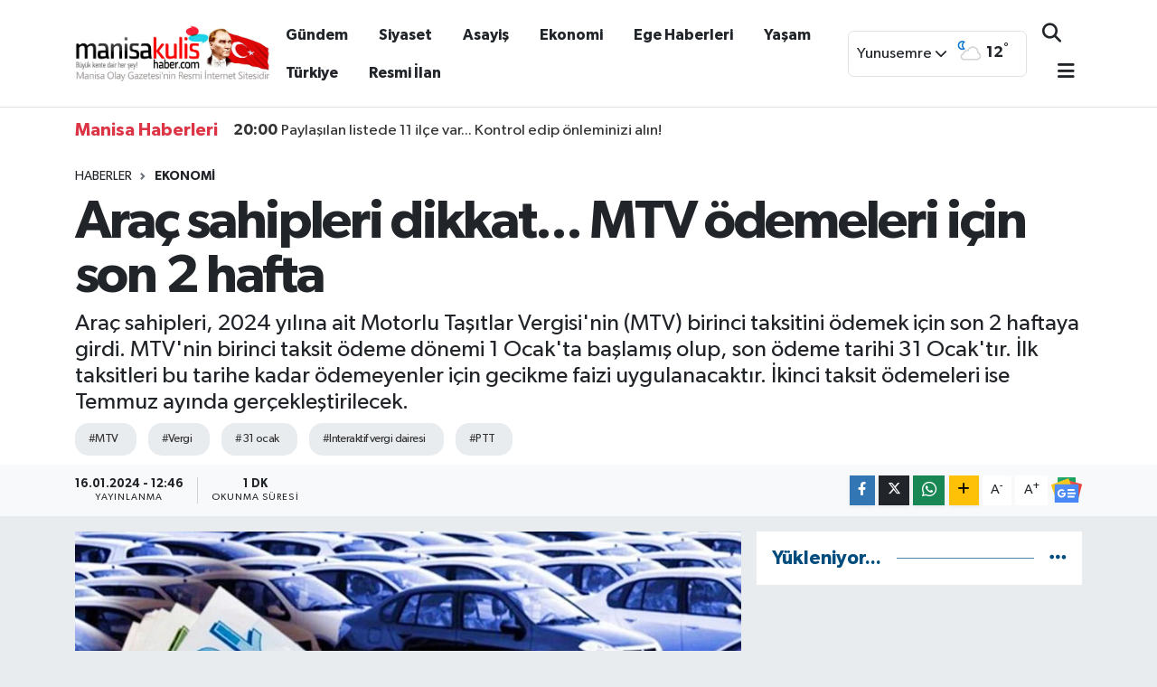

--- FILE ---
content_type: text/html; charset=UTF-8
request_url: https://www.manisakulishaber.com/arac-sahipleri-dikkat-mtv-odemeleri-icin-son-2-hafta
body_size: 20425
content:
<!DOCTYPE html>
<html lang="tr" data-theme="flow">
<head>
<link rel="dns-prefetch" href="//www.manisakulishaber.com">
<link rel="dns-prefetch" href="//manisakulishabercom.teimg.com">
<link rel="dns-prefetch" href="//static.tebilisim.com">
<link rel="dns-prefetch" href="//cdn.p.analitik.bik.gov.tr">
<link rel="dns-prefetch" href="//www.googletagmanager.com">
<link rel="dns-prefetch" href="//www.facebook.com">
<link rel="dns-prefetch" href="//www.twitter.com">
<link rel="dns-prefetch" href="//www.instagram.com">
<link rel="dns-prefetch" href="//www.youtube.com">
<link rel="dns-prefetch" href="//api.whatsapp.com">
<link rel="dns-prefetch" href="//www.w3.org">
<link rel="dns-prefetch" href="//x.com">
<link rel="dns-prefetch" href="//www.linkedin.com">
<link rel="dns-prefetch" href="//pinterest.com">
<link rel="dns-prefetch" href="//t.me">
<link rel="dns-prefetch" href="//news.google.com">
<link rel="dns-prefetch" href="//pagead2.googlesyndication.com">
<link rel="dns-prefetch" href="//apps.apple.com">
<link rel="dns-prefetch" href="//play.google.com">
<link rel="dns-prefetch" href="//tebilisim.com">
<link rel="dns-prefetch" href="//facebook.com">
<link rel="dns-prefetch" href="//twitter.com">
<link rel="dns-prefetch" href="//www.google.com">
<link rel="dns-prefetch" href="//cdn.onesignal.com">

    <meta charset="utf-8">
<title>Araç sahipleri dikkat... MTV ödemeleri için son 2 hafta - Manisa Kulis Haber | Son Dakika Manisa Haber</title>
<meta name="description" content="Araç sahipleri, 2024 yılına ait Motorlu Taşıtlar Vergisi&#039;nin (MTV) birinci taksitini ödemek için son 2 haftaya girdi. MTV&#039;nin birinci taksit ödeme dönemi 1 Ocak&#039;ta başlamış olup, son ödeme tarihi 31 Ocak&#039;tır. İlk taksitleri bu tarihe kadar ödemeyenler için gecikme faizi uygulanacaktır. İkinci taksit ödemeleri ise Temmuz ayında gerçekleştirilecek.">
<meta name="keywords" content="MTV, vergi, 31 ocak, interaktif vergi dairesi, PTT">
<link rel="canonical" href="https://www.manisakulishaber.com/arac-sahipleri-dikkat-mtv-odemeleri-icin-son-2-hafta">
<meta name="viewport" content="width=device-width,initial-scale=1">
<meta name="X-UA-Compatible" content="IE=edge">
<meta name="robots" content="max-image-preview:large">
<meta name="theme-color" content="#1e3e4e">
<meta name="title" content="Araç sahipleri dikkat... MTV ödemeleri için son 2 hafta">
<meta name="articleSection" content="news">
<meta name="datePublished" content="2024-01-16T12:46:00+03:00">
<meta name="dateModified" content="2024-01-16T12:46:00+03:00">
<meta name="articleAuthor" content="Diyara Aslan">
<meta name="author" content="Diyara Aslan">
<meta property="og:site_name" content="Manisa Kulis Haber | Son Dakika Manisa Haberleri">
<meta property="og:title" content="Araç sahipleri dikkat... MTV ödemeleri için son 2 hafta">
<meta property="og:description" content="Araç sahipleri, 2024 yılına ait Motorlu Taşıtlar Vergisi&#039;nin (MTV) birinci taksitini ödemek için son 2 haftaya girdi. MTV&#039;nin birinci taksit ödeme dönemi 1 Ocak&#039;ta başlamış olup, son ödeme tarihi 31 Ocak&#039;tır. İlk taksitleri bu tarihe kadar ödemeyenler için gecikme faizi uygulanacaktır. İkinci taksit ödemeleri ise Temmuz ayında gerçekleştirilecek.">
<meta property="og:url" content="https://www.manisakulishaber.com/arac-sahipleri-dikkat-mtv-odemeleri-icin-son-2-hafta">
<meta property="og:image" content="https://manisakulishabercom.teimg.com/crop/1280x720/manisakulishaber-com/uploads/2024/01/mtv.jpg">
<meta property="og:image:width" content="1280">
<meta property="og:image:height" content="720">
<meta property="og:image:alt" content="Araç sahipleri dikkat... MTV ödemeleri için son 2 hafta">
<meta property="og:article:published_time" content="2024-01-16T12:46:00+03:00">
<meta property="og:article:modified_time" content="2024-01-16T12:46:00+03:00">
<meta property="og:type" content="article">
<meta name="twitter:card" content="summary_large_image">
<meta name="twitter:site" content="@manisakulishbr">
<meta name="twitter:title" content="Araç sahipleri dikkat... MTV ödemeleri için son 2 hafta">
<meta name="twitter:description" content="Araç sahipleri, 2024 yılına ait Motorlu Taşıtlar Vergisi&#039;nin (MTV) birinci taksitini ödemek için son 2 haftaya girdi. MTV&#039;nin birinci taksit ödeme dönemi 1 Ocak&#039;ta başlamış olup, son ödeme tarihi 31 Ocak&#039;tır. İlk taksitleri bu tarihe kadar ödemeyenler için gecikme faizi uygulanacaktır. İkinci taksit ödemeleri ise Temmuz ayında gerçekleştirilecek.">
<meta name="twitter:image" content="https://manisakulishabercom.teimg.com/crop/1280x720/manisakulishaber-com/uploads/2024/01/mtv.jpg">
<meta name="twitter:url" content="https://www.manisakulishaber.com/arac-sahipleri-dikkat-mtv-odemeleri-icin-son-2-hafta">
<link rel="shortcut icon" type="image/x-icon" href="https://manisakulishabercom.teimg.com/manisakulishaber-com/uploads/2022/07/favicon.png">
<link rel="manifest" href="https://www.manisakulishaber.com/manifest.json?v=6.6.4" />
<link rel="preload" href="https://static.tebilisim.com/flow/assets/css/font-awesome/fa-solid-900.woff2" as="font" type="font/woff2" crossorigin />
<link rel="preload" href="https://static.tebilisim.com/flow/assets/css/font-awesome/fa-brands-400.woff2" as="font" type="font/woff2" crossorigin />
<link rel="preload" href="https://static.tebilisim.com/flow/assets/css/weather-icons/font/weathericons-regular-webfont.woff2" as="font" type="font/woff2" crossorigin />
<link rel="preload" href="https://static.tebilisim.com/flow/vendor/te/fonts/gibson/Gibson-Bold.woff2" as="font" type="font/woff2" crossorigin />
<link rel="preload" href="https://static.tebilisim.com/flow/vendor/te/fonts/gibson/Gibson-BoldItalic.woff2" as="font" type="font/woff2" crossorigin />
<link rel="preload" href="https://static.tebilisim.com/flow/vendor/te/fonts/gibson/Gibson-Italic.woff2" as="font" type="font/woff2" crossorigin />
<link rel="preload" href="https://static.tebilisim.com/flow/vendor/te/fonts/gibson/Gibson-Light.woff2" as="font" type="font/woff2" crossorigin />
<link rel="preload" href="https://static.tebilisim.com/flow/vendor/te/fonts/gibson/Gibson-LightItalic.woff2" as="font" type="font/woff2" crossorigin />
<link rel="preload" href="https://static.tebilisim.com/flow/vendor/te/fonts/gibson/Gibson-SemiBold.woff2" as="font" type="font/woff2" crossorigin />
<link rel="preload" href="https://static.tebilisim.com/flow/vendor/te/fonts/gibson/Gibson-SemiBoldItalic.woff2" as="font" type="font/woff2" crossorigin />
<link rel="preload" href="https://static.tebilisim.com/flow/vendor/te/fonts/gibson/Gibson.woff2" as="font" type="font/woff2" crossorigin />


<link rel="preload" as="style" href="https://static.tebilisim.com/flow/vendor/te/fonts/gibson.css?v=6.6.4">
<link rel="stylesheet" href="https://static.tebilisim.com/flow/vendor/te/fonts/gibson.css?v=6.6.4">

<link rel="preload" as="image" href="https://manisakulishabercom.teimg.com/crop/1280x720/manisakulishaber-com/uploads/2024/01/mtv.jpg">
<style>:root {
        --te-link-color: #333;
        --te-link-hover-color: #000;
        --te-font: "Gibson";
        --te-secondary-font: "Gibson";
        --te-h1-font-size: 60px;
        --te-color: #1e3e4e;
        --te-hover-color: #004c7d;
        --mm-ocd-width: 85%!important; /*  Mobil Menü Genişliği */
        --swiper-theme-color: var(--te-color)!important;
        --header-13-color: #ffc107;
    }</style><link rel="preload" as="style" href="https://static.tebilisim.com/flow/assets/vendor/bootstrap/css/bootstrap.min.css?v=6.6.4">
<link rel="stylesheet" href="https://static.tebilisim.com/flow/assets/vendor/bootstrap/css/bootstrap.min.css?v=6.6.4">
<link rel="preload" as="style" href="https://static.tebilisim.com/flow/assets/css/app6.6.4.min.css">
<link rel="stylesheet" href="https://static.tebilisim.com/flow/assets/css/app6.6.4.min.css">



<script type="application/ld+json">{"@context":"https:\/\/schema.org","@type":"WebSite","url":"https:\/\/www.manisakulishaber.com","potentialAction":{"@type":"SearchAction","target":"https:\/\/www.manisakulishaber.com\/arama?q={query}","query-input":"required name=query"}}</script>

<script type="application/ld+json">{"@context":"https:\/\/schema.org","@type":"NewsMediaOrganization","url":"https:\/\/www.manisakulishaber.com","name":"Manisa Kulis Haber, Manisa Haberleri","logo":"https:\/\/manisakulishabercom.teimg.com\/manisakulishaber-com\/uploads\/2025\/02\/logo-3.jpg","sameAs":["https:\/\/www.facebook.com\/ManisaKulisHaber","https:\/\/www.twitter.com\/manisakulishbr","https:\/\/www.youtube.com\/ManisaKulisHaber","https:\/\/www.instagram.com\/manisakulishaber"]}</script>

<script type="application/ld+json">{"@context":"https:\/\/schema.org","@graph":[{"@type":"SiteNavigationElement","name":"Ana Sayfa","url":"https:\/\/www.manisakulishaber.com","@id":"https:\/\/www.manisakulishaber.com"},{"@type":"SiteNavigationElement","name":"Siyaset","url":"https:\/\/www.manisakulishaber.com\/siyaset","@id":"https:\/\/www.manisakulishaber.com\/siyaset"},{"@type":"SiteNavigationElement","name":"G\u00fcndem","url":"https:\/\/www.manisakulishaber.com\/gundem","@id":"https:\/\/www.manisakulishaber.com\/gundem"},{"@type":"SiteNavigationElement","name":"Ekonomi","url":"https:\/\/www.manisakulishaber.com\/ekonomi","@id":"https:\/\/www.manisakulishaber.com\/ekonomi"},{"@type":"SiteNavigationElement","name":"K\u00fclt\u00fcr Sanat","url":"https:\/\/www.manisakulishaber.com\/kultur-sanat","@id":"https:\/\/www.manisakulishaber.com\/kultur-sanat"},{"@type":"SiteNavigationElement","name":"Sa\u011fl\u0131k","url":"https:\/\/www.manisakulishaber.com\/saglik","@id":"https:\/\/www.manisakulishaber.com\/saglik"},{"@type":"SiteNavigationElement","name":"Spor","url":"https:\/\/www.manisakulishaber.com\/spor","@id":"https:\/\/www.manisakulishaber.com\/spor"},{"@type":"SiteNavigationElement","name":"T\u00fcrkiye","url":"https:\/\/www.manisakulishaber.com\/turkiye","@id":"https:\/\/www.manisakulishaber.com\/turkiye"},{"@type":"SiteNavigationElement","name":"Ya\u015fam","url":"https:\/\/www.manisakulishaber.com\/yasam","@id":"https:\/\/www.manisakulishaber.com\/yasam"},{"@type":"SiteNavigationElement","name":"Asayi\u015f","url":"https:\/\/www.manisakulishaber.com\/asayis","@id":"https:\/\/www.manisakulishaber.com\/asayis"},{"@type":"SiteNavigationElement","name":"R\u00f6portaj","url":"https:\/\/www.manisakulishaber.com\/roportaj","@id":"https:\/\/www.manisakulishaber.com\/roportaj"},{"@type":"SiteNavigationElement","name":"Genel","url":"https:\/\/www.manisakulishaber.com\/genel","@id":"https:\/\/www.manisakulishaber.com\/genel"},{"@type":"SiteNavigationElement","name":"E\u011fitim","url":"https:\/\/www.manisakulishaber.com\/egitim","@id":"https:\/\/www.manisakulishaber.com\/egitim"},{"@type":"SiteNavigationElement","name":"E-Gazete","url":"https:\/\/www.manisakulishaber.com\/e-dergi","@id":"https:\/\/www.manisakulishaber.com\/e-dergi"},{"@type":"SiteNavigationElement","name":"Resmi \u0130lan","url":"https:\/\/www.manisakulishaber.com\/ilanlar","@id":"https:\/\/www.manisakulishaber.com\/ilanlar"},{"@type":"SiteNavigationElement","name":"Ege Haberleri","url":"https:\/\/www.manisakulishaber.com\/ege-haberleri","@id":"https:\/\/www.manisakulishaber.com\/ege-haberleri"},{"@type":"SiteNavigationElement","name":"SE\u00c7\u0130M 2023","url":"https:\/\/www.manisakulishaber.com\/secim-2023-14-mayis","@id":"https:\/\/www.manisakulishaber.com\/secim-2023-14-mayis"},{"@type":"SiteNavigationElement","name":"D\u00fcnya","url":"https:\/\/www.manisakulishaber.com\/dunya","@id":"https:\/\/www.manisakulishaber.com\/dunya"},{"@type":"SiteNavigationElement","name":"Bilim ve Teknoloji","url":"https:\/\/www.manisakulishaber.com\/bilim-ve-teknoloji","@id":"https:\/\/www.manisakulishaber.com\/bilim-ve-teknoloji"},{"@type":"SiteNavigationElement","name":"\u00d6zel","url":"https:\/\/www.manisakulishaber.com\/ozel-haberler","@id":"https:\/\/www.manisakulishaber.com\/ozel-haberler"},{"@type":"SiteNavigationElement","name":"\u00c7al\u0131\u015fma arkada\u015flar\u0131 ar\u0131yoruz...","url":"https:\/\/www.manisakulishaber.com\/calisma-arkadaslari-ariyoruz","@id":"https:\/\/www.manisakulishaber.com\/calisma-arkadaslari-ariyoruz"},{"@type":"SiteNavigationElement","name":"\u0130leti\u015fim","url":"https:\/\/www.manisakulishaber.com\/iletisim","@id":"https:\/\/www.manisakulishaber.com\/iletisim"},{"@type":"SiteNavigationElement","name":"Reklam","url":"https:\/\/www.manisakulishaber.com\/reklam","@id":"https:\/\/www.manisakulishaber.com\/reklam"},{"@type":"SiteNavigationElement","name":"Gizlilik S\u00f6zle\u015fmesi","url":"https:\/\/www.manisakulishaber.com\/gizlilik-sozlesmesi","@id":"https:\/\/www.manisakulishaber.com\/gizlilik-sozlesmesi"},{"@type":"SiteNavigationElement","name":"Yazarlar","url":"https:\/\/www.manisakulishaber.com\/yazarlar","@id":"https:\/\/www.manisakulishaber.com\/yazarlar"},{"@type":"SiteNavigationElement","name":"Foto Galeri","url":"https:\/\/www.manisakulishaber.com\/foto-galeri","@id":"https:\/\/www.manisakulishaber.com\/foto-galeri"},{"@type":"SiteNavigationElement","name":"Video Galeri","url":"https:\/\/www.manisakulishaber.com\/video","@id":"https:\/\/www.manisakulishaber.com\/video"},{"@type":"SiteNavigationElement","name":"Vefatlar","url":"https:\/\/www.manisakulishaber.com\/vefat","@id":"https:\/\/www.manisakulishaber.com\/vefat"},{"@type":"SiteNavigationElement","name":"R\u00f6portajlar","url":"https:\/\/www.manisakulishaber.com\/roportaj","@id":"https:\/\/www.manisakulishaber.com\/roportaj"},{"@type":"SiteNavigationElement","name":"Anketler","url":"https:\/\/www.manisakulishaber.com\/anketler","@id":"https:\/\/www.manisakulishaber.com\/anketler"},{"@type":"SiteNavigationElement","name":"Yunusemre Bug\u00fcn, Yar\u0131n ve 1 Haftal\u0131k Hava Durumu Tahmini","url":"https:\/\/www.manisakulishaber.com\/yunusemre-hava-durumu","@id":"https:\/\/www.manisakulishaber.com\/yunusemre-hava-durumu"},{"@type":"SiteNavigationElement","name":"Yunusemre Namaz Vakitleri","url":"https:\/\/www.manisakulishaber.com\/yunusemre-namaz-vakitleri","@id":"https:\/\/www.manisakulishaber.com\/yunusemre-namaz-vakitleri"},{"@type":"SiteNavigationElement","name":"Puan Durumu ve Fikst\u00fcr","url":"https:\/\/www.manisakulishaber.com\/futbol\/st-super-lig-puan-durumu-ve-fikstur","@id":"https:\/\/www.manisakulishaber.com\/futbol\/st-super-lig-puan-durumu-ve-fikstur"}]}</script>

<script type="application/ld+json">{"@context":"https:\/\/schema.org","@type":"BreadcrumbList","itemListElement":[{"@type":"ListItem","position":1,"item":{"@type":"Thing","@id":"https:\/\/www.manisakulishaber.com","name":"Haberler"}},{"@type":"ListItem","position":2,"item":{"@type":"Thing","@id":"https:\/\/www.manisakulishaber.com\/ekonomi","name":"Ekonomi"}},{"@type":"ListItem","position":3,"item":{"@type":"Thing","@id":"https:\/\/www.manisakulishaber.com\/arac-sahipleri-dikkat-mtv-odemeleri-icin-son-2-hafta","name":"Ara\u00e7 sahipleri dikkat... MTV \u00f6demeleri i\u00e7in son 2 hafta"}}]}</script>
<script type="application/ld+json">{"@context":"https:\/\/schema.org","@type":"NewsArticle","headline":"Ara\u00e7 sahipleri dikkat... MTV \u00f6demeleri i\u00e7in son 2 hafta","articleSection":"Ekonomi","dateCreated":"2024-01-16T12:46:00+03:00","datePublished":"2024-01-16T12:46:00+03:00","dateModified":"2024-01-16T12:46:00+03:00","wordCount":96,"genre":"news","mainEntityOfPage":{"@type":"WebPage","@id":"https:\/\/www.manisakulishaber.com\/arac-sahipleri-dikkat-mtv-odemeleri-icin-son-2-hafta"},"articleBody":"MTV, y\u0131lda iki kez \u00f6denmektedir; ocak ve temmuz aylar\u0131nda e\u015fit taksitler halinde tahsil edilmektedir. Milyonlarca ara\u00e7 sahibini ilgilendiren bu \u00f6demeler, ara\u00e7 sahiplerinin vergi y\u00fck\u00fcml\u00fcl\u00fcklerini yerine getirmelerini sa\u011flamaktad\u0131r.\r\n\r\n\r\n\r\n\u00d6demeler, ara\u00e7 sahiplerine \u00e7e\u015fitli se\u00e7enekler sunularak ger\u00e7ekle\u015ftirilebilmektedir. \u0130nteraktif Vergi Dairesi, vergi daireleri, PTT ve bankalar\u0131n resmi internet siteleri \u00fczerinden \u00f6deme yap\u0131labilmektedir.\r\n\r\n\r\n\r\nAra\u00e7 sahipleri, MTV'nin ilk taksitini 31 Ocak'a kadar \u00f6demeleri durumunda gecikme faizinden muaf olacaklard\u0131r. Bu nedenle, vergi y\u00fck\u00fcml\u00fcl\u00fcklerini yerine getirmek isteyen ara\u00e7 sahiplerinin \u00f6deme s\u00fcresine dikkat etmeleri \u00f6nemlidir.","description":"Ara\u00e7 sahipleri, 2024 y\u0131l\u0131na ait Motorlu Ta\u015f\u0131tlar Vergisi'nin (MTV) birinci taksitini \u00f6demek i\u00e7in son 2 haftaya girdi. MTV'nin birinci taksit \u00f6deme d\u00f6nemi 1 Ocak'ta ba\u015flam\u0131\u015f olup, son \u00f6deme tarihi 31 Ocak't\u0131r. \u0130lk taksitleri bu tarihe kadar \u00f6demeyenler i\u00e7in gecikme faizi uygulanacakt\u0131r. \u0130kinci taksit \u00f6demeleri ise Temmuz ay\u0131nda ger\u00e7ekle\u015ftirilecek.","inLanguage":"tr-TR","keywords":["MTV","vergi","31 ocak","interaktif vergi dairesi","PTT"],"image":{"@type":"ImageObject","url":"https:\/\/manisakulishabercom.teimg.com\/crop\/1280x720\/manisakulishaber-com\/uploads\/2024\/01\/mtv.jpg","width":"1280","height":"720","caption":"Ara\u00e7 sahipleri dikkat... MTV \u00f6demeleri i\u00e7in son 2 hafta"},"publishingPrinciples":"https:\/\/www.manisakulishaber.com\/gizlilik-sozlesmesi","isFamilyFriendly":"http:\/\/schema.org\/True","isAccessibleForFree":"http:\/\/schema.org\/True","publisher":{"@type":"Organization","name":"Manisa Kulis Haber, Manisa Haberleri","image":"https:\/\/manisakulishabercom.teimg.com\/manisakulishaber-com\/uploads\/2025\/02\/logo-3.jpg","logo":{"@type":"ImageObject","url":"https:\/\/manisakulishabercom.teimg.com\/manisakulishaber-com\/uploads\/2025\/02\/logo-3.jpg","width":"640","height":"375"}},"author":{"@type":"Person","name":"Diyara Aslan","honorificPrefix":"","jobTitle":"","url":null}}</script>




<script>!function(){var t=document.createElement("script");t.setAttribute("src",'https://cdn.p.analitik.bik.gov.tr/tracker'+(typeof Intl!=="undefined"?(typeof (Intl||"").PluralRules!=="undefined"?'1':typeof Promise!=="undefined"?'2':typeof MutationObserver!=='undefined'?'3':'4'):'4')+'.js'),t.setAttribute("data-website-id","4d6ec9cc-0421-45af-97aa-66a0123785ba"),t.setAttribute("data-host-url",'//4d6ec9cc-0421-45af-97aa-66a0123785ba.collector.p.analitik.bik.gov.tr'),document.head.appendChild(t)}();</script>
<!-- Google Tag Manager -->
<script>(function(w,d,s,l,i){w[l]=w[l]||[];w[l].push({'gtm.start':
new Date().getTime(),event:'gtm.js'});var f=d.getElementsByTagName(s)[0],
j=d.createElement(s),dl=l!='dataLayer'?'&l='+l:'';j.async=true;j.src=
'https://www.googletagmanager.com/gtm.js?id='+i+dl;f.parentNode.insertBefore(j,f);
})(window,document,'script','dataLayer','GTM-NQFTC4PS');</script>
<!-- End Google Tag Manager -->



<script async data-cfasync="false"
	src="https://www.googletagmanager.com/gtag/js?id=G-VY6C04LLDQ"></script>
<script data-cfasync="false">
	window.dataLayer = window.dataLayer || [];
	  function gtag(){dataLayer.push(arguments);}
	  gtag('js', new Date());
	  gtag('config', 'G-VY6C04LLDQ');
</script>




</head>




<body class="d-flex flex-column min-vh-100">

    <div data-pagespeed="true"><!-- Google Tag Manager (noscript) -->
<noscript><iframe src="https://www.googletagmanager.com/ns.html?id=GTM-NQFTC4PS"
height="0" width="0" style="display:none;visibility:hidden"></iframe></noscript>
<!-- End Google Tag Manager (noscript) --></div>
    

    <script>
    // HEADER newsTicker
document.addEventListener("DOMContentLoaded", function() {
    var newsItems = document.querySelectorAll('.header-news-item');
    var currentIndex = 0;

    // İlk haberi aktif hale getir
    newsItems[currentIndex].classList.add('active');

    setInterval(function() {
        // Aktif haberi yukarı kaydır
        newsItems[currentIndex].classList.add('up');

        // Sonraki haberi aktif yap
        currentIndex = (currentIndex + 1) % newsItems.length;
        newsItems[currentIndex].classList.add('active');

        // Önceki haberi sıfırla
        var previousIndex = currentIndex - 1 >= 0 ? currentIndex - 1 : newsItems.length - 1;
        setTimeout(function() {
            newsItems[previousIndex].classList.remove('active', 'up');
        }, 500); // Geçiş süresi bittikten sonra

    }, 3500); // 3.5 saniyede bir haber değiştir (3 saniye görünüm + 0.5 saniye geçiş)
});

</script>

<header class="header-10">
    <nav class="main-menu navbar navbar-expand-lg bg-white border-bottom py-3">
        <div class="container">
            <div class="d-lg-none">
                <a href="#menu" title="Ana Menü"><i class="fa fa-bars fa-lg text-dark"></i></a>
            </div>
            <div>
                                <a class="navbar-brand mx-0" href="/" title="Manisa Kulis Haber | Son Dakika Manisa Haberleri">
                    <img src="https://manisakulishabercom.teimg.com/manisakulishaber-com/uploads/2025/02/logo-3.jpg" alt="Manisa Kulis Haber | Son Dakika Manisa Haberleri" width="216" height="40" class="light-mode img-fluid flow-logo">
<img src="https://manisakulishabercom.teimg.com/manisakulishaber-com/uploads/2025/02/logo-3.jpg" alt="Manisa Kulis Haber | Son Dakika Manisa Haberleri" width="216" height="40" class="dark-mode img-fluid flow-logo d-none">

                </a>
                            </div>
            <div class="d-none d-lg-block mx-auto">
                <ul  class="nav fw-semibold">
        <li class="nav-item   ">
        <a href="/gundem" class="nav-link text-dark" target="_blank" title="Gündem">Gündem</a>
        
    </li>
        <li class="nav-item   ">
        <a href="/siyaset" class="nav-link text-dark" target="_blank" title="Siyaset">Siyaset</a>
        
    </li>
        <li class="nav-item   ">
        <a href="/asayis" class="nav-link text-dark" target="_blank" title="Asayiş">Asayiş</a>
        
    </li>
        <li class="nav-item   ">
        <a href="/ekonomi" class="nav-link text-dark" target="_blank" title="Ekonomi">Ekonomi</a>
        
    </li>
        <li class="nav-item   ">
        <a href="/ege-haberleri" class="nav-link text-dark" target="_blank" title="Ege Haberleri">Ege Haberleri</a>
        
    </li>
        <li class="nav-item   ">
        <a href="/yasam" class="nav-link text-dark" target="_self" title="Yaşam">Yaşam</a>
        
    </li>
        <li class="nav-item   ">
        <a href="/turkiye" class="nav-link text-dark" target="_self" title="Türkiye">Türkiye</a>
        
    </li>
        <li class="nav-item   ">
        <a href="/ilanlar" class="nav-link text-dark" target="_blank" title="Resmi İlan">Resmi İlan</a>
        
    </li>
    </ul>

            </div>
            <div class="weather-top weather-widget justify-content-end align-items-center p-2 me-3 d-none d-xl-flex border rounded">
                <!-- HAVA DURUMU -->

<input type="hidden" name="widget_setting_weathercity" value="38.62063000,27.40806000" />

    
        <div class="weather">
            <div class="custom-selectbox " onclick="toggleDropdown(this)" style="width: 100px">
    <div class="d-flex justify-content-between align-items-center">
        <span style="">Yunusemre</span>
        <i class="fas fa-chevron-down" style="font-size: 14px"></i>
    </div>
    <ul class="bg-white text-dark overflow-widget" style="min-height: 100px; max-height: 300px">
                        <li>
            <a href="https://www.manisakulishaber.com/manisa-ahmetli-hava-durumu" title="Ahmetli Hava Durumu" class="text-dark">
                Ahmetli
            </a>
        </li>
                        <li>
            <a href="https://www.manisakulishaber.com/manisa-akhisar-hava-durumu" title="Akhisar Hava Durumu" class="text-dark">
                Akhisar
            </a>
        </li>
                        <li>
            <a href="https://www.manisakulishaber.com/manisa-alasehir-hava-durumu" title="Alaşehir Hava Durumu" class="text-dark">
                Alaşehir
            </a>
        </li>
                        <li>
            <a href="https://www.manisakulishaber.com/manisa-demirci-hava-durumu" title="Demirci Hava Durumu" class="text-dark">
                Demirci
            </a>
        </li>
                        <li>
            <a href="https://www.manisakulishaber.com/manisa-golmarmara-hava-durumu" title="Gölmarmara Hava Durumu" class="text-dark">
                Gölmarmara
            </a>
        </li>
                        <li>
            <a href="https://www.manisakulishaber.com/manisa-gordes-hava-durumu" title="Gördes Hava Durumu" class="text-dark">
                Gördes
            </a>
        </li>
                        <li>
            <a href="https://www.manisakulishaber.com/manisa-kirkagac-hava-durumu" title="Kırkağaç Hava Durumu" class="text-dark">
                Kırkağaç
            </a>
        </li>
                        <li>
            <a href="https://www.manisakulishaber.com/manisa-koprubasi-hava-durumu" title="Köprübaşı Hava Durumu" class="text-dark">
                Köprübaşı
            </a>
        </li>
                        <li>
            <a href="https://www.manisakulishaber.com/manisa-kula-hava-durumu" title="Kula Hava Durumu" class="text-dark">
                Kula
            </a>
        </li>
                        <li>
            <a href="https://www.manisakulishaber.com/manisa-salihli-hava-durumu" title="Salihli Hava Durumu" class="text-dark">
                Salihli
            </a>
        </li>
                        <li>
            <a href="https://www.manisakulishaber.com/manisa-sarigol-hava-durumu" title="Sarıgöl Hava Durumu" class="text-dark">
                Sarıgöl
            </a>
        </li>
                        <li>
            <a href="https://www.manisakulishaber.com/manisa-saruhanli-hava-durumu" title="Saruhanlı Hava Durumu" class="text-dark">
                Saruhanlı
            </a>
        </li>
                        <li>
            <a href="https://www.manisakulishaber.com/manisa-sehzadeler-hava-durumu" title="Şehzadeler Hava Durumu" class="text-dark">
                Şehzadeler
            </a>
        </li>
                        <li>
            <a href="https://www.manisakulishaber.com/manisa-selendi-hava-durumu" title="Selendi Hava Durumu" class="text-dark">
                Selendi
            </a>
        </li>
                        <li>
            <a href="https://www.manisakulishaber.com/manisa-soma-hava-durumu" title="Soma Hava Durumu" class="text-dark">
                Soma
            </a>
        </li>
                        <li>
            <a href="https://www.manisakulishaber.com/manisa-turgutlu-hava-durumu" title="Turgutlu Hava Durumu" class="text-dark">
                Turgutlu
            </a>
        </li>
                        <li>
            <a href="https://www.manisakulishaber.com/manisa-yunusemre-hava-durumu" title="Yunusemre Hava Durumu" class="text-dark">
                Yunusemre
            </a>
        </li>
            </ul>
</div>

        </div>
        <div class="weather-degree d-none d-xl-block ms-2 fw-bold" style="width: 70px">
            <img src="//cdn.weatherapi.com/weather/64x64/night/116.png" class="condition" width="32" height="32" /> <span class="degree">12</span><sup>°</sup>
        </div>

    
<div data-location='{"city":"TUXX0014"}' class="d-none"></div>


            </div>
            <ul class="navigation-menu nav d-flex align-items-center">

                <li class="nav-item">
                    <a href="/arama" class="nav-link px-0 search-btn">
                        <i class="fa fa-search fa-lg text-dark"></i>
                    </a>
                </li>

                

                <li class="nav-item dropdown position-static d-none d-lg-block">
                    <a class="nav-link pe-0 text-dark" data-bs-toggle="dropdown" href="#" aria-haspopup="true" aria-expanded="false" title="Ana Menü"><i class="fa fa-bars fa-lg"></i></a>
                    <div class="mega-menu dropdown-menu dropdown-menu-end text-capitalize shadow-lg border-0 rounded-0">

    <div class="row g-3 small p-3">

                <div class="col">
            <div class="extra-sections bg-light p-3 border">
                <a href="https://www.manisakulishaber.com/manisa-nobetci-eczaneler" title="Manisa Nöbetçi Eczaneler" class="d-block border-bottom pb-2 mb-2" target="_self"><i class="fa-solid fa-capsules me-2"></i>Manisa Nöbetçi Eczaneler</a>
<a href="https://www.manisakulishaber.com/manisa-hava-durumu" title="Manisa Hava Durumu" class="d-block border-bottom pb-2 mb-2" target="_self"><i class="fa-solid fa-cloud-sun me-2"></i>Manisa Hava Durumu</a>
<a href="https://www.manisakulishaber.com/manisa-namaz-vakitleri" title="Manisa Namaz Vakitleri" class="d-block border-bottom pb-2 mb-2" target="_self"><i class="fa-solid fa-mosque me-2"></i>Manisa Namaz Vakitleri</a>
<a href="https://www.manisakulishaber.com/manisa-trafik-durumu" title="Manisa Trafik Yoğunluk Haritası" class="d-block border-bottom pb-2 mb-2" target="_self"><i class="fa-solid fa-car me-2"></i>Manisa Trafik Yoğunluk Haritası</a>
<a href="https://www.manisakulishaber.com/futbol/super-lig-puan-durumu-ve-fikstur" title="Süper Lig Puan Durumu ve Fikstür" class="d-block border-bottom pb-2 mb-2" target="_self"><i class="fa-solid fa-chart-bar me-2"></i>Süper Lig Puan Durumu ve Fikstür</a>
<a href="https://www.manisakulishaber.com/tum-mansetler" title="Tüm Manşetler" class="d-block border-bottom pb-2 mb-2" target="_self"><i class="fa-solid fa-newspaper me-2"></i>Tüm Manşetler</a>
<a href="https://www.manisakulishaber.com/sondakika-haberleri" title="Son Dakika Haberleri" class="d-block border-bottom pb-2 mb-2" target="_self"><i class="fa-solid fa-bell me-2"></i>Son Dakika Haberleri</a>

            </div>
        </div>
        
        <div class="col">
        <a href="/asayis" class="d-block border-bottom  pb-2 mb-2" target="_self" title="Asayiş">Asayiş</a>
            <a href="/dunya" class="d-block border-bottom  pb-2 mb-2" target="_self" title="Dünya">Dünya</a>
            <a href="/e-dergi" class="d-block border-bottom  pb-2 mb-2" target="_self" title="E-Gazete">E-Gazete</a>
            <a href="/ege-haberleri" class="d-block border-bottom  pb-2 mb-2" target="_self" title="Ege Haberleri">Ege Haberleri</a>
            <a href="/egitim" class="d-block border-bottom  pb-2 mb-2" target="_self" title="Eğitim">Eğitim</a>
            <a href="/ekonomi" class="d-block border-bottom  pb-2 mb-2" target="_self" title="Ekonomi">Ekonomi</a>
            <a href="/genel" class="d-block  pb-2 mb-2" target="_self" title="Genel">Genel</a>
        </div><div class="col">
            <a href="/gundem" class="d-block border-bottom  pb-2 mb-2" target="_self" title="Gündem">Gündem</a>
            <a href="/kultur-sanat" class="d-block border-bottom  pb-2 mb-2" target="_self" title="Kültür Sanat">Kültür Sanat</a>
            <a href="/ilanlar" class="d-block border-bottom  pb-2 mb-2" target="_self" title="Resmi İlan">Resmi İlan</a>
            <a href="/saglik" class="d-block border-bottom  pb-2 mb-2" target="_self" title="Sağlık">Sağlık</a>
            <a href="/siyaset" class="d-block border-bottom  pb-2 mb-2" target="_self" title="Siyaset">Siyaset</a>
            <a href="/spor" class="d-block border-bottom  pb-2 mb-2" target="_self" title="Spor">Spor</a>
            <a href="/turkiye" class="d-block  pb-2 mb-2" target="_self" title="Türkiye">Türkiye</a>
        </div><div class="col">
            <a href="/bilim-ve-teknoloji" class="d-block border-bottom  pb-2 mb-2" target="_self" title="Bilim ve Teknoloji">Bilim ve Teknoloji</a>
            <a href="/yasam" class="d-block border-bottom  pb-2 mb-2" target="_self" title="Yaşam">Yaşam</a>
            <a href="/iletisim" class="d-block border-bottom  pb-2 mb-2" target="_self" title="İletişim">İletişim</a>
            <a href="/kunye" class="d-block border-bottom  pb-2 mb-2" target="_self" title="Künye">Künye</a>
            <a href="/reklam" class="d-block border-bottom  pb-2 mb-2" target="_self" title="Reklam">Reklam</a>
        </div>


    </div>

    <div class="p-3 bg-light">
                <a class="me-3"
            href="https://www.facebook.com/ManisaKulisHaber" target="_blank" rel="nofollow noreferrer noopener"><i class="fab fa-facebook me-2 text-navy"></i> Facebook</a>
                        <a class="me-3"
            href="https://www.twitter.com/manisakulishbr" target="_blank" rel="nofollow noreferrer noopener"><i class="fab fa-x-twitter "></i> Twitter</a>
                        <a class="me-3"
            href="https://www.instagram.com/manisakulishaber" target="_blank" rel="nofollow noreferrer noopener"><i class="fab fa-instagram me-2 text-magenta"></i> Instagram</a>
                                <a class="me-3"
            href="https://www.youtube.com/ManisaKulisHaber" target="_blank" rel="nofollow noreferrer noopener"><i class="fab fa-youtube me-2 text-danger"></i> Youtube</a>
                                                <a class="" href="https://api.whatsapp.com/send?phone=+90 542 211 53 45" title="Whatsapp" rel="nofollow noreferrer noopener"><i
            class="fab fa-whatsapp me-2 text-navy"></i> WhatsApp İhbar Hattı</a>    </div>

    <div class="mega-menu-footer p-2 bg-te-color">
        <a class="dropdown-item text-white" href="/kunye" title="Künye / İletişim"><i class="fa fa-id-card me-2"></i> Künye / İletişim</a>
        <a class="dropdown-item text-white" href="/iletisim" title="Bize Ulaşın"><i class="fa fa-envelope me-2"></i> Bize Ulaşın</a>
        <a class="dropdown-item text-white" href="/rss-baglantilari" title="RSS Bağlantıları"><i class="fa fa-rss me-2"></i> RSS Bağlantıları</a>
        <a class="dropdown-item text-white" href="/member/login" title="Üyelik Girişi"><i class="fa fa-user me-2"></i> Üyelik Girişi</a>
    </div>


</div>

                </li>
            </ul>
        </div>
    </nav>

    <ul  class="mobile-categories d-lg-none list-inline bg-white">
        <li class="list-inline-item">
        <a href="/gundem" class="text-dark" target="_blank" title="Gündem">
                Gündem
        </a>
    </li>
        <li class="list-inline-item">
        <a href="/siyaset" class="text-dark" target="_blank" title="Siyaset">
                Siyaset
        </a>
    </li>
        <li class="list-inline-item">
        <a href="/asayis" class="text-dark" target="_blank" title="Asayiş">
                Asayiş
        </a>
    </li>
        <li class="list-inline-item">
        <a href="/ekonomi" class="text-dark" target="_blank" title="Ekonomi">
                Ekonomi
        </a>
    </li>
        <li class="list-inline-item">
        <a href="/ege-haberleri" class="text-dark" target="_blank" title="Ege Haberleri">
                Ege Haberleri
        </a>
    </li>
        <li class="list-inline-item">
        <a href="/yasam" class="text-dark" target="_self" title="Yaşam">
                Yaşam
        </a>
    </li>
        <li class="list-inline-item">
        <a href="/turkiye" class="text-dark" target="_self" title="Türkiye">
                Türkiye
        </a>
    </li>
        <li class="list-inline-item">
        <a href="/ilanlar" class="text-dark" target="_blank" title="Resmi İlan">
                Resmi İlan
        </a>
    </li>
    </ul>


    <div class="header-last-minute bg-white shadow-sm">
        <div class="container">
            <div class="header-news-container">
                <h3 class="h4 header-news-title d-none d-md-block text-danger m-0 me-3">Manisa Haberleri</h3>
                <div class="header-news-ticker">
                                        <a href="/paylasilan-listede-11-ilce-var-kontrol-edip-onleminizi-alin" target="_self" title="Paylaşılan listede 11 ilçe var... Kontrol edip önleminizi alın!" class="header-news-item text-truncate"><strong class="me-1">20:00</strong>Paylaşılan listede 11 ilçe var... Kontrol edip önleminizi alın!</a>
                                        <a href="/manisada-32-kisi-hayatini-kaybetti-23-ocak-2026-vefat-edenler" target="_self" title="Manisa’da 32 kişi hayatını kaybetti... 23 Ocak 2026 vefat edenler" class="header-news-item text-truncate"><strong class="me-1">19:30</strong>Manisa’da 32 kişi hayatını kaybetti... 23 Ocak 2026 vefat edenler</a>
                                        <a href="/bakan-bayraktar-manisada-acikladi-ust-lige-cikacagiz" target="_self" title="Bakan Bayraktar Manisa’da açıkladı: “Üst lige çıkacağız!”" class="header-news-item text-truncate"><strong class="me-1">19:19</strong>Bakan Bayraktar Manisa’da açıkladı: “Üst lige çıkacağız!”</a>
                                        <a href="/fenerbahcede-ilk-8-alarmi-avrupa-liginde-play-off-daha-buyuk-ihtimal" target="_self" title="Fenerbahçe’de ilk 8 alarmı... Avrupa Ligi’nde Play-Off daha büyük ihtimal!" class="header-news-item text-truncate"><strong class="me-1">19:00</strong>Fenerbahçe’de ilk 8 alarmı... Avrupa Ligi’nde Play-Off daha büyük ihtimal!</a>
                                        <a href="/manisada-yerde-buldugu-cuzdani-alip-motosikletle-uzaklasti" target="_self" title="Manisa’da yerde bulduğu cüzdanı alıp motosikletle uzaklaştı!" class="header-news-item text-truncate"><strong class="me-1">18:23</strong>Manisa’da yerde bulduğu cüzdanı alıp motosikletle uzaklaştı!</a>
                                        <a href="/manisada-daglarin-arasindan-cikan-sifa-yeniden-belediyeye-gecti" target="_self" title="Manisa&#039;da dağların arasından çıkan şifa yeniden belediyeye geçti" class="header-news-item text-truncate"><strong class="me-1">18:16</strong>Manisa&#039;da dağların arasından çıkan şifa yeniden belediyeye geçti</a>
                                        <a href="/manisada-binlerce-adet-hap-yuzlerce-gram-kokain-ele-gecirildi" target="_self" title="Manisa&#039;da binlerce adet hap, yüzlerce gram kokain ele geçirildi!" class="header-news-item text-truncate"><strong class="me-1">17:52</strong>Manisa&#039;da binlerce adet hap, yüzlerce gram kokain ele geçirildi!</a>
                                        <a href="/goruntuler-infial-yaratmisti-manisada-sarialan-bosaltildi" target="_self" title="Görüntüler infial yaratmıştı! Manisa’da Sarıalan boşaltıldı!" class="header-news-item text-truncate"><strong class="me-1">17:22</strong>Görüntüler infial yaratmıştı! Manisa’da Sarıalan boşaltıldı!</a>
                                        <a href="/manisadan-caldiklari-altinlarla-yakalandilar" target="_self" title="Manisa&#039;dan çaldıkları altınlarla yakalandılar!" class="header-news-item text-truncate"><strong class="me-1">16:37</strong>Manisa&#039;dan çaldıkları altınlarla yakalandılar!</a>
                                        <a href="/500-bin-sosyal-konut-manisa-kura-sonuclari-iste-kazananlar" target="_self" title="500 bin sosyal konut Manisa kura sonuçları! İşte kazananlar..." class="header-news-item text-truncate"><strong class="me-1">16:08</strong>500 bin sosyal konut Manisa kura sonuçları! İşte kazananlar...</a>
                                    </div>
            </div>

        </div>
    </div>

</header>






<main class="single overflow-hidden" style="min-height: 300px">

    
    <div class="infinite" data-show-advert="1">

    

    <div class="infinite-item d-block" data-id="141411" data-category-id="3" data-reference="TE\Blog\Models\Post" data-json-url="/service/json/featured-infinite.json">

        

        <div class="post-header pt-3 bg-white">

    <div class="container">

        
        <nav class="meta-category d-flex justify-content-lg-start" style="--bs-breadcrumb-divider: url(&#34;data:image/svg+xml,%3Csvg xmlns='http://www.w3.org/2000/svg' width='8' height='8'%3E%3Cpath d='M2.5 0L1 1.5 3.5 4 1 6.5 2.5 8l4-4-4-4z' fill='%236c757d'/%3E%3C/svg%3E&#34;);" aria-label="breadcrumb">
        <ol class="breadcrumb mb-0">
            <li class="breadcrumb-item"><a href="https://www.manisakulishaber.com" class="breadcrumb_link" target="_self">Haberler</a></li>
            <li class="breadcrumb-item active fw-bold" aria-current="page"><a href="/ekonomi" target="_self" class="breadcrumb_link text-dark" title="Ekonomi">Ekonomi</a></li>
        </ol>
</nav>

        <h1 class="h2 fw-bold text-lg-start headline my-2" itemprop="headline">Araç sahipleri dikkat... MTV ödemeleri için son 2 hafta</h1>
        
        <h2 class="lead text-lg-start text-dark my-2 description" itemprop="description">Araç sahipleri, 2024 yılına ait Motorlu Taşıtlar Vergisi&#039;nin (MTV) birinci taksitini ödemek için son 2 haftaya girdi. MTV&#039;nin birinci taksit ödeme dönemi 1 Ocak&#039;ta başlamış olup, son ödeme tarihi 31 Ocak&#039;tır. İlk taksitleri bu tarihe kadar ödemeyenler için gecikme faizi uygulanacaktır. İkinci taksit ödemeleri ise Temmuz ayında gerçekleştirilecek.</h2>
        
        <div class="news-tags">
        <a href="https://www.manisakulishaber.com/haberleri/mtv" title="MTV" class="news-tags__link" rel="nofollow">#MTV</a>
        <a href="https://www.manisakulishaber.com/haberleri/vergi" title="vergi" class="news-tags__link" rel="nofollow">#Vergi</a>
        <a href="https://www.manisakulishaber.com/haberleri/31-ocak" title="31 ocak" class="news-tags__link" rel="nofollow">#31 ocak</a>
        <a href="https://www.manisakulishaber.com/haberleri/interaktif-vergi-dairesi" title="interaktif vergi dairesi" class="news-tags__link" rel="nofollow">#Interaktif vergi dairesi</a>
        <a href="https://www.manisakulishaber.com/haberleri/ptt" title="PTT" class="news-tags__link" rel="nofollow">#PTT</a>
    </div>

    </div>

    <div class="bg-light py-1">
        <div class="container d-flex justify-content-between align-items-center">

            <div class="meta-author">
    
    <div class="box">
    <time class="fw-bold">16.01.2024 - 12:46</time>
    <span class="info">Yayınlanma</span>
</div>

    
    
    <div class="box">
    <span class="fw-bold">1 Dk</span>
    <span class="info text-dark">Okunma Süresi</span>
</div>





</div>


            <div class="share-area justify-content-end align-items-center d-none d-lg-flex">

    <div class="mobile-share-button-container mb-2 d-block d-md-none">
    <button
        class="btn btn-primary btn-sm rounded-0 shadow-sm w-100"
        onclick="handleMobileShare(event, 'Araç sahipleri dikkat... MTV ödemeleri için son 2 hafta', 'https://www.manisakulishaber.com/arac-sahipleri-dikkat-mtv-odemeleri-icin-son-2-hafta')"
        title="Paylaş"
    >
        <i class="fas fa-share-alt me-2"></i>Paylaş
    </button>
</div>

<div class="social-buttons-new d-none d-md-flex justify-content-between">
    <a
        href="https://www.facebook.com/sharer/sharer.php?u=https%3A%2F%2Fwww.manisakulishaber.com%2Farac-sahipleri-dikkat-mtv-odemeleri-icin-son-2-hafta"
        onclick="initiateDesktopShare(event, 'facebook')"
        class="btn btn-primary btn-sm rounded-0 shadow-sm me-1"
        title="Facebook'ta Paylaş"
        data-platform="facebook"
        data-share-url="https://www.manisakulishaber.com/arac-sahipleri-dikkat-mtv-odemeleri-icin-son-2-hafta"
        data-share-title="Araç sahipleri dikkat... MTV ödemeleri için son 2 hafta"
        rel="noreferrer nofollow noopener external"
    >
        <i class="fab fa-facebook-f"></i>
    </a>

    <a
        href="https://x.com/intent/tweet?url=https%3A%2F%2Fwww.manisakulishaber.com%2Farac-sahipleri-dikkat-mtv-odemeleri-icin-son-2-hafta&text=Ara%C3%A7+sahipleri+dikkat...+MTV+%C3%B6demeleri+i%C3%A7in+son+2+hafta"
        onclick="initiateDesktopShare(event, 'twitter')"
        class="btn btn-dark btn-sm rounded-0 shadow-sm me-1"
        title="X'de Paylaş"
        data-platform="twitter"
        data-share-url="https://www.manisakulishaber.com/arac-sahipleri-dikkat-mtv-odemeleri-icin-son-2-hafta"
        data-share-title="Araç sahipleri dikkat... MTV ödemeleri için son 2 hafta"
        rel="noreferrer nofollow noopener external"
    >
        <i class="fab fa-x-twitter text-white"></i>
    </a>

    <a
        href="https://api.whatsapp.com/send?text=Ara%C3%A7+sahipleri+dikkat...+MTV+%C3%B6demeleri+i%C3%A7in+son+2+hafta+-+https%3A%2F%2Fwww.manisakulishaber.com%2Farac-sahipleri-dikkat-mtv-odemeleri-icin-son-2-hafta"
        onclick="initiateDesktopShare(event, 'whatsapp')"
        class="btn btn-success btn-sm rounded-0 btn-whatsapp shadow-sm me-1"
        title="Whatsapp'ta Paylaş"
        data-platform="whatsapp"
        data-share-url="https://www.manisakulishaber.com/arac-sahipleri-dikkat-mtv-odemeleri-icin-son-2-hafta"
        data-share-title="Araç sahipleri dikkat... MTV ödemeleri için son 2 hafta"
        rel="noreferrer nofollow noopener external"
    >
        <i class="fab fa-whatsapp fa-lg"></i>
    </a>

    <div class="dropdown">
        <button class="dropdownButton btn btn-sm rounded-0 btn-warning border-none shadow-sm me-1" type="button" data-bs-toggle="dropdown" name="socialDropdownButton" title="Daha Fazla">
            <i id="icon" class="fa fa-plus"></i>
        </button>

        <ul class="dropdown-menu dropdown-menu-end border-0 rounded-1 shadow">
            <li>
                <a
                    href="https://www.linkedin.com/sharing/share-offsite/?url=https%3A%2F%2Fwww.manisakulishaber.com%2Farac-sahipleri-dikkat-mtv-odemeleri-icin-son-2-hafta"
                    class="dropdown-item"
                    onclick="initiateDesktopShare(event, 'linkedin')"
                    data-platform="linkedin"
                    data-share-url="https://www.manisakulishaber.com/arac-sahipleri-dikkat-mtv-odemeleri-icin-son-2-hafta"
                    data-share-title="Araç sahipleri dikkat... MTV ödemeleri için son 2 hafta"
                    rel="noreferrer nofollow noopener external"
                    title="Linkedin"
                >
                    <i class="fab fa-linkedin text-primary me-2"></i>Linkedin
                </a>
            </li>
            <li>
                <a
                    href="https://pinterest.com/pin/create/button/?url=https%3A%2F%2Fwww.manisakulishaber.com%2Farac-sahipleri-dikkat-mtv-odemeleri-icin-son-2-hafta&description=Ara%C3%A7+sahipleri+dikkat...+MTV+%C3%B6demeleri+i%C3%A7in+son+2+hafta&media="
                    class="dropdown-item"
                    onclick="initiateDesktopShare(event, 'pinterest')"
                    data-platform="pinterest"
                    data-share-url="https://www.manisakulishaber.com/arac-sahipleri-dikkat-mtv-odemeleri-icin-son-2-hafta"
                    data-share-title="Araç sahipleri dikkat... MTV ödemeleri için son 2 hafta"
                    rel="noreferrer nofollow noopener external"
                    title="Pinterest"
                >
                    <i class="fab fa-pinterest text-danger me-2"></i>Pinterest
                </a>
            </li>
            <li>
                <a
                    href="https://t.me/share/url?url=https%3A%2F%2Fwww.manisakulishaber.com%2Farac-sahipleri-dikkat-mtv-odemeleri-icin-son-2-hafta&text=Ara%C3%A7+sahipleri+dikkat...+MTV+%C3%B6demeleri+i%C3%A7in+son+2+hafta"
                    class="dropdown-item"
                    onclick="initiateDesktopShare(event, 'telegram')"
                    data-platform="telegram"
                    data-share-url="https://www.manisakulishaber.com/arac-sahipleri-dikkat-mtv-odemeleri-icin-son-2-hafta"
                    data-share-title="Araç sahipleri dikkat... MTV ödemeleri için son 2 hafta"
                    rel="noreferrer nofollow noopener external"
                    title="Telegram"
                >
                    <i class="fab fa-telegram-plane text-primary me-2"></i>Telegram
                </a>
            </li>
            <li class="border-0">
                <a class="dropdown-item" href="javascript:void(0)" onclick="printContent(event)" title="Yazdır">
                    <i class="fas fa-print text-dark me-2"></i>
                    Yazdır
                </a>
            </li>
            <li class="border-0">
                <a class="dropdown-item" href="javascript:void(0)" onclick="copyURL(event, 'https://www.manisakulishaber.com/arac-sahipleri-dikkat-mtv-odemeleri-icin-son-2-hafta')" rel="noreferrer nofollow noopener external" title="Bağlantıyı Kopyala">
                    <i class="fas fa-link text-dark me-2"></i>
                    Kopyala
                </a>
            </li>
        </ul>
    </div>
</div>

<script>
    var shareableModelId = 141411;
    var shareableModelClass = 'TE\\Blog\\Models\\Post';

    function shareCount(id, model, platform, url) {
        fetch("https://www.manisakulishaber.com/sharecount", {
            method: 'POST',
            headers: {
                'Content-Type': 'application/json',
                'X-CSRF-TOKEN': document.querySelector('meta[name="csrf-token"]')?.getAttribute('content')
            },
            body: JSON.stringify({ id, model, platform, url })
        }).catch(err => console.error('Share count fetch error:', err));
    }

    function goSharePopup(url, title, width = 600, height = 400) {
        const left = (screen.width - width) / 2;
        const top = (screen.height - height) / 2;
        window.open(
            url,
            title,
            `width=${width},height=${height},left=${left},top=${top},resizable=yes,scrollbars=yes`
        );
    }

    async function handleMobileShare(event, title, url) {
        event.preventDefault();

        if (shareableModelId && shareableModelClass) {
            shareCount(shareableModelId, shareableModelClass, 'native_mobile_share', url);
        }

        const isAndroidWebView = navigator.userAgent.includes('Android') && !navigator.share;

        if (isAndroidWebView) {
            window.location.href = 'androidshare://paylas?title=' + encodeURIComponent(title) + '&url=' + encodeURIComponent(url);
            return;
        }

        if (navigator.share) {
            try {
                await navigator.share({ title: title, url: url });
            } catch (error) {
                if (error.name !== 'AbortError') {
                    console.error('Web Share API failed:', error);
                }
            }
        } else {
            alert("Bu cihaz paylaşımı desteklemiyor.");
        }
    }

    function initiateDesktopShare(event, platformOverride = null) {
        event.preventDefault();
        const anchor = event.currentTarget;
        const platform = platformOverride || anchor.dataset.platform;
        const webShareUrl = anchor.href;
        const contentUrl = anchor.dataset.shareUrl || webShareUrl;

        if (shareableModelId && shareableModelClass && platform) {
            shareCount(shareableModelId, shareableModelClass, platform, contentUrl);
        }

        goSharePopup(webShareUrl, platform ? platform.charAt(0).toUpperCase() + platform.slice(1) : "Share");
    }

    function copyURL(event, urlToCopy) {
        event.preventDefault();
        navigator.clipboard.writeText(urlToCopy).then(() => {
            alert('Bağlantı panoya kopyalandı!');
        }).catch(err => {
            console.error('Could not copy text: ', err);
            try {
                const textArea = document.createElement("textarea");
                textArea.value = urlToCopy;
                textArea.style.position = "fixed";
                document.body.appendChild(textArea);
                textArea.focus();
                textArea.select();
                document.execCommand('copy');
                document.body.removeChild(textArea);
                alert('Bağlantı panoya kopyalandı!');
            } catch (fallbackErr) {
                console.error('Fallback copy failed:', fallbackErr);
            }
        });
    }

    function printContent(event) {
        event.preventDefault();

        const triggerElement = event.currentTarget;
        const contextContainer = triggerElement.closest('.infinite-item') || document;

        const header      = contextContainer.querySelector('.post-header');
        const media       = contextContainer.querySelector('.news-section .col-lg-8 .inner, .news-section .col-lg-8 .ratio, .news-section .col-lg-8 iframe');
        const articleBody = contextContainer.querySelector('.article-text');

        if (!header && !media && !articleBody) {
            window.print();
            return;
        }

        let printHtml = '';
        
        if (header) {
            const titleEl = header.querySelector('h1');
            const descEl  = header.querySelector('.description, h2.lead');

            let cleanHeaderHtml = '<div class="printed-header">';
            if (titleEl) cleanHeaderHtml += titleEl.outerHTML;
            if (descEl)  cleanHeaderHtml += descEl.outerHTML;
            cleanHeaderHtml += '</div>';

            printHtml += cleanHeaderHtml;
        }

        if (media) {
            printHtml += media.outerHTML;
        }

        if (articleBody) {
            const articleClone = articleBody.cloneNode(true);
            articleClone.querySelectorAll('.post-flash').forEach(function (el) {
                el.parentNode.removeChild(el);
            });
            printHtml += articleClone.outerHTML;
        }
        const iframe = document.createElement('iframe');
        iframe.style.position = 'fixed';
        iframe.style.right = '0';
        iframe.style.bottom = '0';
        iframe.style.width = '0';
        iframe.style.height = '0';
        iframe.style.border = '0';
        document.body.appendChild(iframe);

        const frameWindow = iframe.contentWindow || iframe;
        const title = document.title || 'Yazdır';
        const headStyles = Array.from(document.querySelectorAll('link[rel="stylesheet"], style'))
            .map(el => el.outerHTML)
            .join('');

        iframe.onload = function () {
            try {
                frameWindow.focus();
                frameWindow.print();
            } finally {
                setTimeout(function () {
                    document.body.removeChild(iframe);
                }, 1000);
            }
        };

        const doc = frameWindow.document;
        doc.open();
        doc.write(`
            <!doctype html>
            <html lang="tr">
                <head>
<link rel="dns-prefetch" href="//www.manisakulishaber.com">
<link rel="dns-prefetch" href="//manisakulishabercom.teimg.com">
<link rel="dns-prefetch" href="//static.tebilisim.com">
<link rel="dns-prefetch" href="//cdn.p.analitik.bik.gov.tr">
<link rel="dns-prefetch" href="//www.googletagmanager.com">
<link rel="dns-prefetch" href="//www.facebook.com">
<link rel="dns-prefetch" href="//www.twitter.com">
<link rel="dns-prefetch" href="//www.instagram.com">
<link rel="dns-prefetch" href="//www.youtube.com">
<link rel="dns-prefetch" href="//api.whatsapp.com">
<link rel="dns-prefetch" href="//www.w3.org">
<link rel="dns-prefetch" href="//x.com">
<link rel="dns-prefetch" href="//www.linkedin.com">
<link rel="dns-prefetch" href="//pinterest.com">
<link rel="dns-prefetch" href="//t.me">
<link rel="dns-prefetch" href="//news.google.com">
<link rel="dns-prefetch" href="//pagead2.googlesyndication.com">
<link rel="dns-prefetch" href="//apps.apple.com">
<link rel="dns-prefetch" href="//play.google.com">
<link rel="dns-prefetch" href="//tebilisim.com">
<link rel="dns-prefetch" href="//facebook.com">
<link rel="dns-prefetch" href="//twitter.com">
<link rel="dns-prefetch" href="//www.google.com">
<link rel="dns-prefetch" href="//cdn.onesignal.com">
                    <meta charset="utf-8">
                    <title>${title}</title>
                    ${headStyles}
                    <style>
                        html, body {
                            margin: 0;
                            padding: 0;
                            background: #ffffff;
                        }
                        .printed-article {
                            margin: 0;
                            padding: 20px;
                            box-shadow: none;
                            background: #ffffff;
                        }
                    </style>
                </head>
                <body>
                    <div class="printed-article">
                        ${printHtml}
                    </div>
                </body>
            </html>
        `);
        doc.close();
    }

    var dropdownButton = document.querySelector('.dropdownButton');
    if (dropdownButton) {
        var icon = dropdownButton.querySelector('#icon');
        var parentDropdown = dropdownButton.closest('.dropdown');
        if (parentDropdown && icon) {
            parentDropdown.addEventListener('show.bs.dropdown', function () {
                icon.classList.remove('fa-plus');
                icon.classList.add('fa-minus');
            });
            parentDropdown.addEventListener('hide.bs.dropdown', function () {
                icon.classList.remove('fa-minus');
                icon.classList.add('fa-plus');
            });
        }
    }
</script>

    
        
            <a href="#" title="Metin boyutunu küçült" class="te-textDown btn btn-sm btn-white rounded-0 me-1">A<sup>-</sup></a>
            <a href="#" title="Metin boyutunu büyüt" class="te-textUp btn btn-sm btn-white rounded-0 me-1">A<sup>+</sup></a>

                        <a href="https://news.google.com/publications/CAAqBwgKMJSfsgswobrJAw?ceid=TR:tr&amp;amp;oc=3&amp;amp;hl=tr&amp;amp;gl=TR" title="Abone Ol" target="_blank">
                <img src="https://www.manisakulishaber.com/themes/flow/assets/img/google-news-icon.svg" loading="lazy" class="img-fluid" width="34" height="34" alt="Google News">
            </a>
            
        

    
</div>



        </div>


    </div>


</div>




        <div class="container g-0 g-sm-4">

            <div class="news-section overflow-hidden mt-lg-3">
                <div class="row g-3">
                    <div class="col-lg-8">

                        <div class="inner">
    <a href="https://manisakulishabercom.teimg.com/crop/1280x720/manisakulishaber-com/uploads/2024/01/mtv.jpg" class="position-relative d-block" data-fancybox>
                        <div class="zoom-in-out m-3">
            <i class="fa fa-expand" style="font-size: 14px"></i>
        </div>
        <img class="img-fluid" src="https://manisakulishabercom.teimg.com/crop/1280x720/manisakulishaber-com/uploads/2024/01/mtv.jpg" alt="Araç sahipleri dikkat... MTV ödemeleri için son 2 hafta" width="860" height="504" loading="eager" fetchpriority="high" decoding="async" style="width:100%; aspect-ratio: 860 / 504;" />
            </a>
</div>





                        <div class="d-flex d-lg-none justify-content-between align-items-center p-2">

    <div class="mobile-share-button-container mb-2 d-block d-md-none">
    <button
        class="btn btn-primary btn-sm rounded-0 shadow-sm w-100"
        onclick="handleMobileShare(event, 'Araç sahipleri dikkat... MTV ödemeleri için son 2 hafta', 'https://www.manisakulishaber.com/arac-sahipleri-dikkat-mtv-odemeleri-icin-son-2-hafta')"
        title="Paylaş"
    >
        <i class="fas fa-share-alt me-2"></i>Paylaş
    </button>
</div>

<div class="social-buttons-new d-none d-md-flex justify-content-between">
    <a
        href="https://www.facebook.com/sharer/sharer.php?u=https%3A%2F%2Fwww.manisakulishaber.com%2Farac-sahipleri-dikkat-mtv-odemeleri-icin-son-2-hafta"
        onclick="initiateDesktopShare(event, 'facebook')"
        class="btn btn-primary btn-sm rounded-0 shadow-sm me-1"
        title="Facebook'ta Paylaş"
        data-platform="facebook"
        data-share-url="https://www.manisakulishaber.com/arac-sahipleri-dikkat-mtv-odemeleri-icin-son-2-hafta"
        data-share-title="Araç sahipleri dikkat... MTV ödemeleri için son 2 hafta"
        rel="noreferrer nofollow noopener external"
    >
        <i class="fab fa-facebook-f"></i>
    </a>

    <a
        href="https://x.com/intent/tweet?url=https%3A%2F%2Fwww.manisakulishaber.com%2Farac-sahipleri-dikkat-mtv-odemeleri-icin-son-2-hafta&text=Ara%C3%A7+sahipleri+dikkat...+MTV+%C3%B6demeleri+i%C3%A7in+son+2+hafta"
        onclick="initiateDesktopShare(event, 'twitter')"
        class="btn btn-dark btn-sm rounded-0 shadow-sm me-1"
        title="X'de Paylaş"
        data-platform="twitter"
        data-share-url="https://www.manisakulishaber.com/arac-sahipleri-dikkat-mtv-odemeleri-icin-son-2-hafta"
        data-share-title="Araç sahipleri dikkat... MTV ödemeleri için son 2 hafta"
        rel="noreferrer nofollow noopener external"
    >
        <i class="fab fa-x-twitter text-white"></i>
    </a>

    <a
        href="https://api.whatsapp.com/send?text=Ara%C3%A7+sahipleri+dikkat...+MTV+%C3%B6demeleri+i%C3%A7in+son+2+hafta+-+https%3A%2F%2Fwww.manisakulishaber.com%2Farac-sahipleri-dikkat-mtv-odemeleri-icin-son-2-hafta"
        onclick="initiateDesktopShare(event, 'whatsapp')"
        class="btn btn-success btn-sm rounded-0 btn-whatsapp shadow-sm me-1"
        title="Whatsapp'ta Paylaş"
        data-platform="whatsapp"
        data-share-url="https://www.manisakulishaber.com/arac-sahipleri-dikkat-mtv-odemeleri-icin-son-2-hafta"
        data-share-title="Araç sahipleri dikkat... MTV ödemeleri için son 2 hafta"
        rel="noreferrer nofollow noopener external"
    >
        <i class="fab fa-whatsapp fa-lg"></i>
    </a>

    <div class="dropdown">
        <button class="dropdownButton btn btn-sm rounded-0 btn-warning border-none shadow-sm me-1" type="button" data-bs-toggle="dropdown" name="socialDropdownButton" title="Daha Fazla">
            <i id="icon" class="fa fa-plus"></i>
        </button>

        <ul class="dropdown-menu dropdown-menu-end border-0 rounded-1 shadow">
            <li>
                <a
                    href="https://www.linkedin.com/sharing/share-offsite/?url=https%3A%2F%2Fwww.manisakulishaber.com%2Farac-sahipleri-dikkat-mtv-odemeleri-icin-son-2-hafta"
                    class="dropdown-item"
                    onclick="initiateDesktopShare(event, 'linkedin')"
                    data-platform="linkedin"
                    data-share-url="https://www.manisakulishaber.com/arac-sahipleri-dikkat-mtv-odemeleri-icin-son-2-hafta"
                    data-share-title="Araç sahipleri dikkat... MTV ödemeleri için son 2 hafta"
                    rel="noreferrer nofollow noopener external"
                    title="Linkedin"
                >
                    <i class="fab fa-linkedin text-primary me-2"></i>Linkedin
                </a>
            </li>
            <li>
                <a
                    href="https://pinterest.com/pin/create/button/?url=https%3A%2F%2Fwww.manisakulishaber.com%2Farac-sahipleri-dikkat-mtv-odemeleri-icin-son-2-hafta&description=Ara%C3%A7+sahipleri+dikkat...+MTV+%C3%B6demeleri+i%C3%A7in+son+2+hafta&media="
                    class="dropdown-item"
                    onclick="initiateDesktopShare(event, 'pinterest')"
                    data-platform="pinterest"
                    data-share-url="https://www.manisakulishaber.com/arac-sahipleri-dikkat-mtv-odemeleri-icin-son-2-hafta"
                    data-share-title="Araç sahipleri dikkat... MTV ödemeleri için son 2 hafta"
                    rel="noreferrer nofollow noopener external"
                    title="Pinterest"
                >
                    <i class="fab fa-pinterest text-danger me-2"></i>Pinterest
                </a>
            </li>
            <li>
                <a
                    href="https://t.me/share/url?url=https%3A%2F%2Fwww.manisakulishaber.com%2Farac-sahipleri-dikkat-mtv-odemeleri-icin-son-2-hafta&text=Ara%C3%A7+sahipleri+dikkat...+MTV+%C3%B6demeleri+i%C3%A7in+son+2+hafta"
                    class="dropdown-item"
                    onclick="initiateDesktopShare(event, 'telegram')"
                    data-platform="telegram"
                    data-share-url="https://www.manisakulishaber.com/arac-sahipleri-dikkat-mtv-odemeleri-icin-son-2-hafta"
                    data-share-title="Araç sahipleri dikkat... MTV ödemeleri için son 2 hafta"
                    rel="noreferrer nofollow noopener external"
                    title="Telegram"
                >
                    <i class="fab fa-telegram-plane text-primary me-2"></i>Telegram
                </a>
            </li>
            <li class="border-0">
                <a class="dropdown-item" href="javascript:void(0)" onclick="printContent(event)" title="Yazdır">
                    <i class="fas fa-print text-dark me-2"></i>
                    Yazdır
                </a>
            </li>
            <li class="border-0">
                <a class="dropdown-item" href="javascript:void(0)" onclick="copyURL(event, 'https://www.manisakulishaber.com/arac-sahipleri-dikkat-mtv-odemeleri-icin-son-2-hafta')" rel="noreferrer nofollow noopener external" title="Bağlantıyı Kopyala">
                    <i class="fas fa-link text-dark me-2"></i>
                    Kopyala
                </a>
            </li>
        </ul>
    </div>
</div>

<script>
    var shareableModelId = 141411;
    var shareableModelClass = 'TE\\Blog\\Models\\Post';

    function shareCount(id, model, platform, url) {
        fetch("https://www.manisakulishaber.com/sharecount", {
            method: 'POST',
            headers: {
                'Content-Type': 'application/json',
                'X-CSRF-TOKEN': document.querySelector('meta[name="csrf-token"]')?.getAttribute('content')
            },
            body: JSON.stringify({ id, model, platform, url })
        }).catch(err => console.error('Share count fetch error:', err));
    }

    function goSharePopup(url, title, width = 600, height = 400) {
        const left = (screen.width - width) / 2;
        const top = (screen.height - height) / 2;
        window.open(
            url,
            title,
            `width=${width},height=${height},left=${left},top=${top},resizable=yes,scrollbars=yes`
        );
    }

    async function handleMobileShare(event, title, url) {
        event.preventDefault();

        if (shareableModelId && shareableModelClass) {
            shareCount(shareableModelId, shareableModelClass, 'native_mobile_share', url);
        }

        const isAndroidWebView = navigator.userAgent.includes('Android') && !navigator.share;

        if (isAndroidWebView) {
            window.location.href = 'androidshare://paylas?title=' + encodeURIComponent(title) + '&url=' + encodeURIComponent(url);
            return;
        }

        if (navigator.share) {
            try {
                await navigator.share({ title: title, url: url });
            } catch (error) {
                if (error.name !== 'AbortError') {
                    console.error('Web Share API failed:', error);
                }
            }
        } else {
            alert("Bu cihaz paylaşımı desteklemiyor.");
        }
    }

    function initiateDesktopShare(event, platformOverride = null) {
        event.preventDefault();
        const anchor = event.currentTarget;
        const platform = platformOverride || anchor.dataset.platform;
        const webShareUrl = anchor.href;
        const contentUrl = anchor.dataset.shareUrl || webShareUrl;

        if (shareableModelId && shareableModelClass && platform) {
            shareCount(shareableModelId, shareableModelClass, platform, contentUrl);
        }

        goSharePopup(webShareUrl, platform ? platform.charAt(0).toUpperCase() + platform.slice(1) : "Share");
    }

    function copyURL(event, urlToCopy) {
        event.preventDefault();
        navigator.clipboard.writeText(urlToCopy).then(() => {
            alert('Bağlantı panoya kopyalandı!');
        }).catch(err => {
            console.error('Could not copy text: ', err);
            try {
                const textArea = document.createElement("textarea");
                textArea.value = urlToCopy;
                textArea.style.position = "fixed";
                document.body.appendChild(textArea);
                textArea.focus();
                textArea.select();
                document.execCommand('copy');
                document.body.removeChild(textArea);
                alert('Bağlantı panoya kopyalandı!');
            } catch (fallbackErr) {
                console.error('Fallback copy failed:', fallbackErr);
            }
        });
    }

    function printContent(event) {
        event.preventDefault();

        const triggerElement = event.currentTarget;
        const contextContainer = triggerElement.closest('.infinite-item') || document;

        const header      = contextContainer.querySelector('.post-header');
        const media       = contextContainer.querySelector('.news-section .col-lg-8 .inner, .news-section .col-lg-8 .ratio, .news-section .col-lg-8 iframe');
        const articleBody = contextContainer.querySelector('.article-text');

        if (!header && !media && !articleBody) {
            window.print();
            return;
        }

        let printHtml = '';
        
        if (header) {
            const titleEl = header.querySelector('h1');
            const descEl  = header.querySelector('.description, h2.lead');

            let cleanHeaderHtml = '<div class="printed-header">';
            if (titleEl) cleanHeaderHtml += titleEl.outerHTML;
            if (descEl)  cleanHeaderHtml += descEl.outerHTML;
            cleanHeaderHtml += '</div>';

            printHtml += cleanHeaderHtml;
        }

        if (media) {
            printHtml += media.outerHTML;
        }

        if (articleBody) {
            const articleClone = articleBody.cloneNode(true);
            articleClone.querySelectorAll('.post-flash').forEach(function (el) {
                el.parentNode.removeChild(el);
            });
            printHtml += articleClone.outerHTML;
        }
        const iframe = document.createElement('iframe');
        iframe.style.position = 'fixed';
        iframe.style.right = '0';
        iframe.style.bottom = '0';
        iframe.style.width = '0';
        iframe.style.height = '0';
        iframe.style.border = '0';
        document.body.appendChild(iframe);

        const frameWindow = iframe.contentWindow || iframe;
        const title = document.title || 'Yazdır';
        const headStyles = Array.from(document.querySelectorAll('link[rel="stylesheet"], style'))
            .map(el => el.outerHTML)
            .join('');

        iframe.onload = function () {
            try {
                frameWindow.focus();
                frameWindow.print();
            } finally {
                setTimeout(function () {
                    document.body.removeChild(iframe);
                }, 1000);
            }
        };

        const doc = frameWindow.document;
        doc.open();
        doc.write(`
            <!doctype html>
            <html lang="tr">
                <head>
<link rel="dns-prefetch" href="//www.manisakulishaber.com">
<link rel="dns-prefetch" href="//manisakulishabercom.teimg.com">
<link rel="dns-prefetch" href="//static.tebilisim.com">
<link rel="dns-prefetch" href="//cdn.p.analitik.bik.gov.tr">
<link rel="dns-prefetch" href="//www.googletagmanager.com">
<link rel="dns-prefetch" href="//www.facebook.com">
<link rel="dns-prefetch" href="//www.twitter.com">
<link rel="dns-prefetch" href="//www.instagram.com">
<link rel="dns-prefetch" href="//www.youtube.com">
<link rel="dns-prefetch" href="//api.whatsapp.com">
<link rel="dns-prefetch" href="//www.w3.org">
<link rel="dns-prefetch" href="//x.com">
<link rel="dns-prefetch" href="//www.linkedin.com">
<link rel="dns-prefetch" href="//pinterest.com">
<link rel="dns-prefetch" href="//t.me">
<link rel="dns-prefetch" href="//news.google.com">
<link rel="dns-prefetch" href="//pagead2.googlesyndication.com">
<link rel="dns-prefetch" href="//apps.apple.com">
<link rel="dns-prefetch" href="//play.google.com">
<link rel="dns-prefetch" href="//tebilisim.com">
<link rel="dns-prefetch" href="//facebook.com">
<link rel="dns-prefetch" href="//twitter.com">
<link rel="dns-prefetch" href="//www.google.com">
<link rel="dns-prefetch" href="//cdn.onesignal.com">
                    <meta charset="utf-8">
                    <title>${title}</title>
                    ${headStyles}
                    <style>
                        html, body {
                            margin: 0;
                            padding: 0;
                            background: #ffffff;
                        }
                        .printed-article {
                            margin: 0;
                            padding: 20px;
                            box-shadow: none;
                            background: #ffffff;
                        }
                    </style>
                </head>
                <body>
                    <div class="printed-article">
                        ${printHtml}
                    </div>
                </body>
            </html>
        `);
        doc.close();
    }

    var dropdownButton = document.querySelector('.dropdownButton');
    if (dropdownButton) {
        var icon = dropdownButton.querySelector('#icon');
        var parentDropdown = dropdownButton.closest('.dropdown');
        if (parentDropdown && icon) {
            parentDropdown.addEventListener('show.bs.dropdown', function () {
                icon.classList.remove('fa-plus');
                icon.classList.add('fa-minus');
            });
            parentDropdown.addEventListener('hide.bs.dropdown', function () {
                icon.classList.remove('fa-minus');
                icon.classList.add('fa-plus');
            });
        }
    }
</script>

    
        
        <div class="google-news share-are text-end">

            <a href="#" title="Metin boyutunu küçült" class="te-textDown btn btn-sm btn-white rounded-0 me-1">A<sup>-</sup></a>
            <a href="#" title="Metin boyutunu büyüt" class="te-textUp btn btn-sm btn-white rounded-0 me-1">A<sup>+</sup></a>

                        <a href="https://news.google.com/publications/CAAqBwgKMJSfsgswobrJAw?ceid=TR:tr&amp;amp;oc=3&amp;amp;hl=tr&amp;amp;gl=TR" title="Abone Ol" target="_blank">
                <img src="https://www.manisakulishaber.com/themes/flow/assets/img/google-news-icon.svg" loading="lazy" class="img-fluid" width="34" height="34" alt="Google News">
            </a>
            
        </div>
        

    
</div>


                        <div class="card border-0 rounded-0 mb-3">
                            <div class="article-text container-padding" data-text-id="141411" property="articleBody">
                                
                                <p>MTV, yılda iki kez ödenmektedir; ocak ve temmuz aylarında eşit taksitler halinde tahsil edilmektedir. Milyonlarca araç sahibini ilgilendiren bu ödemeler, araç sahiplerinin vergi yükümlülüklerini yerine getirmelerini sağlamaktadır.</p>

<p></p><div id="ad_121" data-channel="121" data-advert="temedya" data-rotation="120" class="mb-3 text-center"></div>
                                <div id="ad_121_mobile" data-channel="121" data-advert="temedya" data-rotation="120" class="mb-3 text-center"></div>

<p>Ödemeler, araç sahiplerine çeşitli seçenekler sunularak gerçekleştirilebilmektedir. İnteraktif Vergi Dairesi, vergi daireleri, PTT ve bankaların resmi internet siteleri üzerinden ödeme yapılabilmektedir.</p>

<p></p>

<p>Araç sahipleri, MTV'nin ilk taksitini 31 Ocak'a kadar ödemeleri durumunda gecikme faizinden muaf olacaklardır. Bu nedenle, vergi yükümlülüklerini yerine getirmek isteyen araç sahiplerinin ödeme süresine dikkat etmeleri önemlidir.</p></p><div class="article-source py-3 small border-top ">
                        <span class="reporter-name"><strong>Muhabir: </strong>Diyara Aslan</span>
            </div>

                                                                <div id="ad_138" data-channel="138" data-advert="temedya" data-rotation="120" class="d-none d-sm-flex flex-column align-items-center justify-content-start text-center mx-auto overflow-hidden my-3" data-affix="0"></div><div id="ad_138_mobile" data-channel="138" data-advert="temedya" data-rotation="120" class="d-flex d-sm-none flex-column align-items-center justify-content-start text-center mx-auto overflow-hidden my-3" data-affix="0"></div>
                            </div>
                        </div>

                        <div class="editors-choice my-3">
        <div class="row g-2">
                                </div>
    </div>





                        

                        <div class="related-news my-3 bg-white p-3">
    <div class="section-title d-flex mb-3 align-items-center">
        <div class="h2 lead flex-shrink-1 text-te-color m-0 text-nowrap fw-bold">Bunlar da ilginizi çekebilir</div>
        <div class="flex-grow-1 title-line ms-3"></div>
    </div>
    <div class="row g-3">
                <div class="col-6 col-lg-4">
            <a href="/emekli-maas-farklari-hesaplara-yatti" title="Emekli maaş farkları hesaplara yattı!" target="_self">
                <img class="img-fluid" src="https://manisakulishabercom.teimg.com/crop/250x150/manisakulishaber-com/uploads/2026/01/emekli-maas-farklari-hesaplara-yatti.jpg" width="860" height="504" alt="Emekli maaş farkları hesaplara yattı!"></a>
                <h3 class="h5 mt-1">
                    <a href="/emekli-maas-farklari-hesaplara-yatti" title="Emekli maaş farkları hesaplara yattı!" target="_self">Emekli maaş farkları hesaplara yattı!</a>
                </h3>
            </a>
        </div>
                <div class="col-6 col-lg-4">
            <a href="/gram-altin-7-bin-lirayi-asti-yukselmeye-devam-ediyor" title="Gram altın 7 bin lirayı aştı! Yükselmeye devam ediyor..." target="_self">
                <img class="img-fluid" src="https://manisakulishabercom.teimg.com/crop/250x150/manisakulishaber-com/uploads/2026/01/gram-altin-7-bin-lirayi-asti-yukselmeye-devam-ediyor.jpg" width="860" height="504" alt="Gram altın 7 bin lirayı aştı! Yükselmeye devam ediyor..."></a>
                <h3 class="h5 mt-1">
                    <a href="/gram-altin-7-bin-lirayi-asti-yukselmeye-devam-ediyor" title="Gram altın 7 bin lirayı aştı! Yükselmeye devam ediyor..." target="_self">Gram altın 7 bin lirayı aştı! Yükselmeye devam ediyor...</a>
                </h3>
            </a>
        </div>
                <div class="col-6 col-lg-4">
            <a href="/manisa-ihracatta-kan-kaybediyor" title="Manisa ihracatta kan kaybediyor!" target="_self">
                <img class="img-fluid" src="https://manisakulishabercom.teimg.com/crop/250x150/manisakulishaber-com/uploads/2026/01/manisa-ihracatta-kan-kaybediyor.jpg" width="860" height="504" alt="Manisa ihracatta kan kaybediyor!"></a>
                <h3 class="h5 mt-1">
                    <a href="/manisa-ihracatta-kan-kaybediyor" title="Manisa ihracatta kan kaybediyor!" target="_self">Manisa ihracatta kan kaybediyor!</a>
                </h3>
            </a>
        </div>
                <div class="col-6 col-lg-4">
            <a href="/merkez-bankasi-faiz-kararini-paylasti" title="Merkez Bankası faiz kararını paylaştı!" target="_self">
                <img class="img-fluid" src="https://manisakulishabercom.teimg.com/crop/250x150/manisakulishaber-com/uploads/2026/01/merkez-bankasi-faiz-kararini-paylasti.jpg" width="860" height="504" alt="Merkez Bankası faiz kararını paylaştı!"></a>
                <h3 class="h5 mt-1">
                    <a href="/merkez-bankasi-faiz-kararini-paylasti" title="Merkez Bankası faiz kararını paylaştı!" target="_self">Merkez Bankası faiz kararını paylaştı!</a>
                </h3>
            </a>
        </div>
                <div class="col-6 col-lg-4">
            <a href="/bunu-yapan-arac-sahibi-daha-az-mtv-odeyecek" title="Bunu yapan araç sahibi daha az MTV ödeyecek!" target="_self">
                <img class="img-fluid" src="https://manisakulishabercom.teimg.com/crop/250x150/manisakulishaber-com/uploads/2026/01/motorlu-tasitlar-vergisinde-mtv-bircok-arac-sahibinin-bilmedigi-yasal-bir-hak-bulunuyor-kasko-degeri-belirli-sinirlari-asan-araclar-icin-yapilacak-basvuruyla-mtv-bir-alt-vergi-diliminden-odenebiliyor.jpg" width="860" height="504" alt="Bunu yapan araç sahibi daha az MTV ödeyecek!"></a>
                <h3 class="h5 mt-1">
                    <a href="/bunu-yapan-arac-sahibi-daha-az-mtv-odeyecek" title="Bunu yapan araç sahibi daha az MTV ödeyecek!" target="_self">Bunu yapan araç sahibi daha az MTV ödeyecek!</a>
                </h3>
            </a>
        </div>
                <div class="col-6 col-lg-4">
            <a href="/bir-garip-kaza-zirhli-arac-devrildi-altinlar-yok-oldu" title="Bir garip kaza! Zırhlı araç devrildi... Altınlar yok oldu!" target="_self">
                <img class="img-fluid" src="https://manisakulishabercom.teimg.com/crop/250x150/manisakulishaber-com/uploads/2026/01/bir-garip-kaza-zirhli-arac-devrildi-altinlar-yok-oldu.jpg" width="860" height="504" alt="Bir garip kaza! Zırhlı araç devrildi... Altınlar yok oldu!"></a>
                <h3 class="h5 mt-1">
                    <a href="/bir-garip-kaza-zirhli-arac-devrildi-altinlar-yok-oldu" title="Bir garip kaza! Zırhlı araç devrildi... Altınlar yok oldu!" target="_self">Bir garip kaza! Zırhlı araç devrildi... Altınlar yok oldu!</a>
                </h3>
            </a>
        </div>
            </div>
</div>


                        <div id="ad_133" data-channel="133" data-advert="temedya" data-rotation="120" class="d-none d-sm-flex flex-column align-items-center justify-content-start text-center mx-auto overflow-hidden my-3" data-affix="0"></div><div id="ad_133_mobile" data-channel="133" data-advert="temedya" data-rotation="120" class="d-flex d-sm-none flex-column align-items-center justify-content-start text-center mx-auto overflow-hidden my-3" data-affix="0"></div>

                                                    <div id="comments" class="bg-white mb-3 p-3">

    
    <div>
        <div class="section-title d-flex mb-3 align-items-center">
            <div class="h2 lead flex-shrink-1 text-te-color m-0 text-nowrap fw-bold">Yorumlar </div>
            <div class="flex-grow-1 title-line ms-3"></div>
        </div>


        <form method="POST" action="https://www.manisakulishaber.com/comments/add" accept-charset="UTF-8" id="form_141411"><input name="_token" type="hidden" value="j8AefhMihsfV6ZFC43Kt3o9VqloanUmh3XBz1cSC">
        <div id="nova_honeypot_PhPrk1fNX2VDrI9j_wrap" style="display: none" aria-hidden="true">
        <input id="nova_honeypot_PhPrk1fNX2VDrI9j"
               name="nova_honeypot_PhPrk1fNX2VDrI9j"
               type="text"
               value=""
                              autocomplete="nope"
               tabindex="-1">
        <input name="valid_from"
               type="text"
               value="[base64]"
                              autocomplete="off"
               tabindex="-1">
    </div>
        <input name="reference_id" type="hidden" value="141411">
        <input name="reference_type" type="hidden" value="TE\Blog\Models\Post">
        <input name="parent_id" type="hidden" value="0">


        <div class="form-row">
            <div class="form-group mb-3">
                <textarea class="form-control" rows="3" placeholder="Yorumlarınızı ve düşüncelerinizi bizimle paylaşın" required name="body" cols="50"></textarea>
            </div>
            <div class="form-group mb-3">
                <input class="form-control" placeholder="Adınız soyadınız" required name="name" type="text">
            </div>


                        <div class="col-12 mb-3">
                <div class="g-recaptcha" data-sitekey="6Lf-VScqAAAAAOe6RVPBSqFiLTGVDSvs_6e02ZuX" id="captcha" name="captcha"></div>
            </div>
            
            <div class="form-group mb-3">
                <button type="submit" class="btn btn-te-color add-comment" data-id="141411" data-reference="TE\Blog\Models\Post">
                    <span class="spinner-border spinner-border-sm d-none"></span>
                    Gönder
                </button>
            </div>


        </div>

        
        </form>

        <div id="comment-area" class="comment_read_141411" data-post-id="141411" data-model="TE\Blog\Models\Post" data-action="/comments/list" ></div>

        
    </div>
</div>

                        

                    </div>

                    <div class="col-lg-4">
                        <!-- SECONDARY SIDEBAR -->
                        <!-- LATEST POSTS -->
        <aside class="last-added-sidebar ajax mb-3 bg-white" data-widget-unique-key="son_haberler_19031" data-url="/service/json/latest.json" data-number-display="6">
        <div class="section-title d-flex p-3 align-items-center">
            <h2 class="lead flex-shrink-1 text-te-color m-0 fw-bold">
                <div class="loading">Yükleniyor...</div>
                <div class="title d-none">Son Haberler</div>
            </h2>
            <div class="flex-grow-1 title-line mx-3"></div>
            <div class="flex-shrink-1">
                <a href="https://www.manisakulishaber.com/sondakika-haberleri" title="Tümü" class="text-te-color"><i
                        class="fa fa-ellipsis-h fa-lg"></i></a>
            </div>
        </div>
        <div class="result overflow-widget" style="max-height: 625px">
        </div>
    </aside>
    <div data-pagespeed="true"
    class="widget-advert mb-3 justify-content-center align-items-center text-center mx-auto overflow-hidden"
        >
                    <script async src="https://pagead2.googlesyndication.com/pagead/js/adsbygoogle.js?client=ca-pub-5009232266765659"
     crossorigin="anonymous"></script>
<!-- Esnek -->
<ins class="adsbygoogle"
     style="display:block"
     data-ad-client="ca-pub-5009232266765659"
     data-ad-slot="5277591809"
     data-ad-format="auto"
     data-full-width-responsive="true"></ins>
<script>
     (adsbygoogle = window.adsbygoogle || []).push({});
</script>
            </div>
    

<!-- TREND HABERLER -->
<section class="top-shared mb-3 px-3 pt-3 bg-te-color" data-widget-unique-key="trend_haberler_19033">
    <div class="section-title d-flex mb-3 align-items-center">
        <h2 class="lead flex-shrink-1 text-white m-0 text-nowrap fw-bold">Trend Haberler</h2>
        <div class="flex-grow-1 title-line-light ms-3"></div>
    </div>
        <a href="/cumhuriyet-meydani-beyaza-burunecek" title="Cumhuriyet Meydanı beyaza bürünecek!" target="_self" class="d-flex position-relative pb-3">
        <div class="flex-shrink-0">
            <img src="https://manisakulishabercom.teimg.com/crop/250x150/manisakulishaber-com/uploads/2026/01/cumhuriyet-meydani-beyaza-burunecek.jpg" loading="lazy" width="130" height="76" alt="Cumhuriyet Meydanı beyaza bürünecek!" class="img-fluid">
        </div>
        <div class="flex-grow-1 ms-3 d-flex align-items-center">
            <div class="title-3-line lh-sm text-white">
                Cumhuriyet Meydanı beyaza bürünecek!
            </div>
        </div>
        <span class="sorting rounded-pill position-absolute translate-middle badge bg-red">1</span>
    </a>
        <a href="/sicaklarin-artmasiyla-manisada-etkili-olacak" title="Sıcakların artmasıyla Manisa&#039;da etkili olacak" target="_self" class="d-flex position-relative pb-3">
        <div class="flex-shrink-0">
            <img src="https://manisakulishabercom.teimg.com/crop/250x150/manisakulishaber-com/uploads/2026/01/sicaklarin-artmasiyla-manisada-etkili-olacak.jpg" loading="lazy" width="130" height="76" alt="Sıcakların artmasıyla Manisa&#039;da etkili olacak" class="img-fluid">
        </div>
        <div class="flex-grow-1 ms-3 d-flex align-items-center">
            <div class="title-3-line lh-sm text-white">
                Sıcakların artmasıyla Manisa&#039;da etkili olacak
            </div>
        </div>
        <span class="sorting rounded-pill position-absolute translate-middle badge bg-red">2</span>
    </a>
        <a href="/manisada-toki-kura-tarihi-belli-oldu" title="Manisa&#039;da TOKİ kura tarihi belli oldu!" target="_self" class="d-flex position-relative pb-3">
        <div class="flex-shrink-0">
            <img src="https://manisakulishabercom.teimg.com/crop/250x150/manisakulishaber-com/uploads/2026/01/manisada-toki-kura-tarihi-belli-oldu.jpg" loading="lazy" width="130" height="76" alt="Manisa&#039;da TOKİ kura tarihi belli oldu!" class="img-fluid">
        </div>
        <div class="flex-grow-1 ms-3 d-flex align-items-center">
            <div class="title-3-line lh-sm text-white">
                Manisa&#039;da TOKİ kura tarihi belli oldu!
            </div>
        </div>
        <span class="sorting rounded-pill position-absolute translate-middle badge bg-red">3</span>
    </a>
        <a href="/manisada-belediyeden-yeni-is-ilani-pazartesi-yapilacak" title="Manisa’da belediyeden yeni iş ilanı! Pazartesi yapılacak..." target="_self" class="d-flex position-relative pb-3">
        <div class="flex-shrink-0">
            <img src="https://manisakulishabercom.teimg.com/crop/250x150/manisakulishaber-com/uploads/2026/01/manisada-belediyeden-yeni-is-ilani-1.jpg" loading="lazy" width="130" height="76" alt="Manisa’da belediyeden yeni iş ilanı! Pazartesi yapılacak..." class="img-fluid">
        </div>
        <div class="flex-grow-1 ms-3 d-flex align-items-center">
            <div class="title-3-line lh-sm text-white">
                Manisa’da belediyeden yeni iş ilanı! Pazartesi yapılacak...
            </div>
        </div>
        <span class="sorting rounded-pill position-absolute translate-middle badge bg-red">4</span>
    </a>
        <a href="/manisa-seyahate-zam-geldi-iste-fiyatlar" title="Manisa Seyahat&#039;e zam geldi! İşte fiyatlar…" target="_self" class="d-flex position-relative pb-3">
        <div class="flex-shrink-0">
            <img src="https://manisakulishabercom.teimg.com/crop/250x150/manisakulishaber-com/uploads/2026/01/cd63a7ad-7874-4784-b0c5-0999b7d0ea46.jpg" loading="lazy" width="130" height="76" alt="Manisa Seyahat&#039;e zam geldi! İşte fiyatlar…" class="img-fluid">
        </div>
        <div class="flex-grow-1 ms-3 d-flex align-items-center">
            <div class="title-3-line lh-sm text-white">
                Manisa Seyahat&#039;e zam geldi! İşte fiyatlar…
            </div>
        </div>
        <span class="sorting rounded-pill position-absolute translate-middle badge bg-red">5</span>
    </a>
        <a href="/yeni-sosyal-tesis-geliyor-ozgur-ozel-acacak" title="Yeni sosyal tesis geliyor... Özgür Özel açacak!" target="_self" class="d-flex position-relative pb-3">
        <div class="flex-shrink-0">
            <img src="https://manisakulishabercom.teimg.com/crop/250x150/manisakulishaber-com/uploads/2026/01/yeni-sosyal-tesis-geliyor-ozgur-ozel-acacak.jpg" loading="lazy" width="130" height="76" alt="Yeni sosyal tesis geliyor... Özgür Özel açacak!" class="img-fluid">
        </div>
        <div class="flex-grow-1 ms-3 d-flex align-items-center">
            <div class="title-3-line lh-sm text-white">
                Yeni sosyal tesis geliyor... Özgür Özel açacak!
            </div>
        </div>
        <span class="sorting rounded-pill position-absolute translate-middle badge bg-red">6</span>
    </a>
    </section>

                    </div>

                </div>
            </div>
        </div>

                    <a href="/cetin-akin-ozur-diledi-yanlis-yere-cekildi" class="d-none pagination__next"></a>
            </div>



</div>


</main>


<footer class="mt-auto">

                    <div class="footer bg-white py-3">
    <div class="container">
        <div class="row g-3">
            <div class="logo-area col-sm-7 col-lg-4 text-center text-lg-start small">
                <a href="/" title="Manisa Kulis Haber | Son Dakika Manisa Haberleri" class="d-block mb-3" >
                    <img src="https://manisakulishabercom.teimg.com/manisakulishaber-com/uploads/2025/02/logo-3.jpg" alt="Manisa Kulis Haber | Son Dakika Manisa Haberleri" width="173" height="40" class="light-mode img-fluid flow-logo">
<img src="https://manisakulishabercom.teimg.com/manisakulishaber-com/uploads/2025/02/logo-3.jpg" alt="Manisa Kulis Haber | Son Dakika Manisa Haberleri" width="216" height="40" class="dark-mode img-fluid flow-logo d-none">

                </a>
                <p class="text-dark">Manisa&#039;nın tarafsız, dürüst ve en doğru haberlerinin yer aldığı internet haber sitesi. Manisa Haber, Manisa Haberleri...   
Manisa Olay Gazetesi&#039;nin Resmi İnternet Sitesidir.</p>
                <div class="social-buttons my-3">
                    <a class="btn-outline-primary text-center px-0 btn rounded-circle " rel="nofollow"
    href="https://www.facebook.com/ManisaKulisHaber" target="_blank" title="Facebook">
    <i class="fab fa-facebook-f"></i>
</a>
<a class="btn-outline-dark text-center px-0 btn rounded-circle" rel="nofollow" href="https://www.twitter.com/manisakulishbr" target="_blank" title="X">
    <i class="fab fa-x-twitter"></i>
</a>
<a class="btn-outline-purple text-center px-0 btn rounded-circle" rel="nofollow"
    href="https://www.instagram.com/manisakulishaber" target="_blank" title="Instagram">
    <i class="fab fa-instagram"></i>
</a>
<a class="btn-outline-danger text-center px-0 btn rounded-circle" rel="nofollow"
    href="https://www.youtube.com/ManisaKulisHaber" target="_blank" title="Youtube">
    <i class="fab fa-youtube"></i>
</a>
<a class="btn-outline-success text-center px-0 btn rounded-circle" rel="nofollow"
    href="https://api.whatsapp.com/send?phone=+90 542 211 53 45" title="Whatsapp"><i class="fab fa-whatsapp"></i></a>

                </div>
            </div>
                        <div class="pages-area col-sm-5 col-lg-3 small">
                <ul class="list-unstyled footer-page">
                    <li><a href="https://www.manisakulishaber.com/manisa-nobetci-eczaneler" title="Manisa Nöbetçi Eczaneler" target="_self"><i class="fa-solid fa-capsules me-2 text-te-color"></i>Manisa Nöbetçi Eczaneler</a></li>
<li><a href="https://www.manisakulishaber.com/manisa-hava-durumu" title="Manisa Hava Durumu" target="_self"><i class="fa-solid fa-cloud-sun me-2 text-te-color"></i>Manisa Hava Durumu</a></li>
<li><a href="https://www.manisakulishaber.com/manisa-namaz-vakitleri" title="Manisa Namaz Vakitleri" target="_self"><i class="fa-solid fa-mosque me-2 text-te-color"></i>Manisa Namaz Vakitleri</a></li>
<li><a href="https://www.manisakulishaber.com/manisa-trafik-durumu" title="Manisa Trafik Yoğunluk Haritası" target="_self"><i class="fa-solid fa-car me-2 text-te-color"></i>Manisa Trafik Yoğunluk Haritası</a></li>
<li><a href="https://www.manisakulishaber.com/futbol/super-lig-puan-durumu-ve-fikstur" title="Süper Lig Puan Durumu ve Fikstür" target="_self"><i class="fa-solid fa-chart-bar me-2 text-te-color"></i>Süper Lig Puan Durumu ve Fikstür</a></li>
<li><a href="https://www.manisakulishaber.com/tum-mansetler" title="Tüm Manşetler" target="_self"><i class="fa-solid fa-newspaper me-2 text-te-color"></i>Tüm Manşetler</a></li>
<li><a href="https://www.manisakulishaber.com/sondakika-haberleri" title="Son Dakika Haberleri" target="_self"><i class="fa-solid fa-bell me-2 text-te-color"></i>Son Dakika Haberleri</a></li>
<li><a href="https://www.manisakulishaber.com/arsiv" title="Haber Arşivi" target="_self"><i class="fa-solid fa-folder-open me-2 text-te-color"></i>Haber Arşivi</a></li>

                </ul>
            </div>
                        <div class="category-area col-lg-5 small">
                <ul  class="list-inline footer-category">
        <li class="list-inline-item  ">
        <a href="/iletisim" class="" target="_self" title="İletişim"><i class="fa fa-caret-right text-te-color"></i>İletişim</a>
    </li>
        <li class="list-inline-item  ">
        <a href="/kunye" class="" target="_self" title="Künye"><i class="fa fa-caret-right text-te-color"></i>Künye</a>
    </li>
        <li class="list-inline-item  ">
        <a href="/reklam" class="" target="_self" title="Reklam"><i class="fa fa-caret-right text-te-color"></i>Reklam</a>
    </li>
    </ul>

            </div>
        </div>
        <div class="mobile-apps text-center pb-3">
            <a class="px-1" href="https://apps.apple.com/tr/app/manisa-kulis-haber/id6752641761" rel="nofollow" title="appstore" target="_blank">
            <img src="https://www.manisakulishaber.com/themes/flow/assets/img/appstore.svg" alt="appstore" loading="lazy" width="168" height="50" class="img-fluid rounded mb-2 mb-md-0">
        </a>
        
                
        <a class="px-1" href="https://play.google.com/store/apps/details?id=com.manisakulis&amp;amp;hl=tr" rel="nofollow" title="google-play" target="_blank">
            <img src="https://www.manisakulishaber.com/themes/flow/assets/img/google-play.svg" alt="google-play" loading="lazy" width="168" height="50" class="img-fluid rounded mb-2 mb-md-0">
        </a>
        
        
        </div>
    </div>
</div>


<div class="copyright py-3 bg-gradient-te">
    <div class="container">
        <div class="row small align-items-center">
            <div class="col-lg-8 d-flex justify-content-evenly justify-content-lg-start align-items-center mb-3 mb-lg-0">
                <div class="footer-rss">
                    <a href="/rss" class="btn btn-light btn-sm me-3 text-nowrap" title="RSS" target="_self"><i class="fa fa-rss text-warning me-1"></i> RSS</a>
                </div>
                <div class="text-white text-center text-lg-start copyright-text">Copyright © 2022. Her hakkı saklıdır.</div>
            </div>
            <hr class="d-block d-lg-none">
            <div class="col-lg-4">
                <div class="text-white-50 text-center text-lg-end">
                    Haber Yazılımı: <a href="https://tebilisim.com/haber-yazilimi" target="_blank" class="text-white" title="haber yazılımı, haber sistemi, haber scripti">TE Bilişim</a>
                </div>
            </div>
        </div>
    </div>
</div>


        
    </footer>

    <a href="#" class="go-top mini-title">
        <i class="fa fa-long-arrow-up" aria-hidden="true"></i>
        <div class="text-uppercase">Üst</div>
    </a>

    <style>
        .go-top {
            position: fixed;
            background: var(--te-color);
            right: 1%;
            bottom: -100px;
            color: #fff;
            width: 40px;
            text-align: center;
            margin-left: -20px;
            padding-top: 10px;
            padding-bottom: 15px;
            border-radius: 100px;
            z-index: 50;
            opacity: 0;
            transition: .3s ease all;
        }

        /* Görünür hali */
        .go-top.show {
            opacity: 1;
            bottom: 10%;
        }
    </style>

    <script>
        // Scroll'a göre göster/gizle
    window.addEventListener('scroll', function () {
    const button = document.querySelector('.go-top');
    if (window.scrollY > window.innerHeight) {
        button.classList.add('show');
    } else {
        button.classList.remove('show');
    }
    });

    // Tıklanınca yukarı kaydır
    document.querySelector('.go-top').addEventListener('click', function (e) {
    e.preventDefault();
    window.scrollTo({ top: 0, behavior: 'smooth' });
    });
    </script>

    <nav id="mobile-menu" class="fw-bold">
    <ul>
        <li class="mobile-extra py-3 text-center border-bottom d-flex justify-content-evenly">
            <a href="https://facebook.com/ManisaKulisHaber" class="p-1 btn btn-outline-navy text-navy" target="_blank" title="facebook" rel="nofollow noreferrer noopener"><i class="fab fa-facebook-f"></i></a>            <a href="https://twitter.com/manisakulishbr" class="p-1 btn btn-outline-dark text-dark" target="_blank" title="twitter" rel="nofollow noreferrer noopener"><i class="fab fa-x-twitter"></i></a>            <a href="https://www.instagram.com/manisakulishaber" class="p-1 btn btn-outline-purple text-purple" target="_blank" title="instagram" rel="nofollow noreferrer noopener"><i class="fab fa-instagram"></i></a>            <a href="https://www.youtube.com/ManisaKulisHaber" class="p-1 btn btn-outline-danger text-danger" target="_blank" title="youtube" rel="nofollow noreferrer noopener"><i class="fab fa-youtube"></i></a>            <a href="https://api.whatsapp.com/send?phone=+90 542 211 53 45" class="p-1 btn btn-outline-success text-success" target="_blank" title="Whatsapp" rel="nofollow noreferrer noopener"><i class="fab fa-whatsapp"></i></a>                                                        </li>

        <li class="Selected"><a href="/" title="Ana Sayfa"><i class="fa fa-home me-2 text-te-color"></i>Ana Sayfa</a>
        </li>
        <li><span><i class="fa fa-folder me-2 text-te-color"></i>Kategoriler</span>
            <ul >
        <li>
        <a href="/asayis" target="_self" title="Asayiş" class="">
            <i class="fa fa-angle-right me-2 text-te-color"></i>
            Asayiş
        </a>
        
    </li>
        <li>
        <a href="/ege-haberleri" target="_self" title="Ege Haberleri" class="">
            <i class="fa fa-angle-right me-2 text-te-color"></i>
            Ege Haberleri
        </a>
        
    </li>
        <li>
        <a href="/ekonomi" target="_self" title="Ekonomi" class="">
            <i class="fa fa-angle-right me-2 text-te-color"></i>
            Ekonomi
        </a>
        
    </li>
        <li>
        <a href="/genel" target="_self" title="Genel" class="">
            <i class="fa fa-angle-right me-2 text-te-color"></i>
            Genel
        </a>
        
    </li>
        <li>
        <a href="/gundem" target="_self" title="Gündem" class="">
            <i class="fa fa-angle-right me-2 text-te-color"></i>
            Gündem
        </a>
        
    </li>
        <li>
        <a href="/ilanlar" target="_self" title="Resmi İlan" class="">
            <i class="fa fa-angle-right me-2 text-te-color"></i>
            Resmi İlan
        </a>
        
    </li>
        <li>
        <a href="/siyaset" target="_self" title="Siyaset" class="">
            <i class="fa fa-angle-right me-2 text-te-color"></i>
            Siyaset
        </a>
        
    </li>
        <li>
        <a href="/spor" target="_self" title="Spor" class="">
            <i class="fa fa-angle-right me-2 text-te-color"></i>
            Spor
        </a>
        
    </li>
        <li>
        <a href="/turkiye" target="_self" title="Türkiye" class="">
            <i class="fa fa-angle-right me-2 text-te-color"></i>
            Türkiye
        </a>
        
    </li>
        <li>
        <a href="/yasam" target="_self" title="Yaşam" class="">
            <i class="fa fa-angle-right me-2 text-te-color"></i>
            Yaşam
        </a>
        
    </li>
    </ul>

        </li>
                <li><a href="/foto-galeri" title="Foto Galeri"><i class="fa fa-camera me-2 text-te-color"></i> Foto Galeri</a></li>
                        <li><a href="/video" title="Video"><i class="fa fa-video me-2 text-te-color"></i> Video</a></li>
                        <li><a href="/yazarlar"  title="Yazarlar"><i class="fa fa-pen-nib me-2 text-te-color"></i> Yazarlar</a></li>
                                        <li><a href="/roportaj"  title="Röportaj"><i class="fa fa-microphone me-2 text-te-color"></i> Röportaj</a></li>
                                <li><a href="/anketler"  title="Anketler"><i class="fa fa-chart-bar me-2 text-te-color"></i> Anketler</a></li>
        
        <li><a href="/kunye" title="Künye"><i class="fa fa-id-card me-2 text-te-color"></i>Künye</a></li>
        <li><a href="/iletisim" title="İletişim"><i class="fa fa-envelope me-2  text-te-color"></i>İletişim</a></li>
                <li><span><i class="fa fa-folder me-2 text-te-color"></i>Servisler</span>
            <ul class="text-nowrap">
                <li><a href="https://www.manisakulishaber.com/manisa-nobetci-eczaneler" title="Manisa Nöbetçi Eczaneler" target="_self"><i class="fa-solid fa-capsules me-2 text-te-color"></i>Manisa Nöbetçi Eczaneler</a></li>
<li><a href="https://www.manisakulishaber.com/manisa-hava-durumu" title="Manisa Hava Durumu" target="_self"><i class="fa-solid fa-cloud-sun me-2 text-te-color"></i>Manisa Hava Durumu</a></li>
<li><a href="https://www.manisakulishaber.com/manisa-namaz-vakitleri" title="Manisa Namaz Vakitleri" target="_self"><i class="fa-solid fa-mosque me-2 text-te-color"></i>Manisa Namaz Vakitleri</a></li>
<li><a href="https://www.manisakulishaber.com/manisa-trafik-durumu" title="Manisa Trafik Yoğunluk Haritası" target="_self"><i class="fa-solid fa-car me-2 text-te-color"></i>Manisa Trafik Yoğunluk Haritası</a></li>
<li><a href="https://www.manisakulishaber.com/futbol/super-lig-puan-durumu-ve-fikstur" title="Süper Lig Puan Durumu ve Fikstür" target="_self"><i class="fa-solid fa-chart-bar me-2 text-te-color"></i>Süper Lig Puan Durumu ve Fikstür</a></li>
<li><a href="https://www.manisakulishaber.com/tum-mansetler" title="Tüm Manşetler" target="_self"><i class="fa-solid fa-newspaper me-2 text-te-color"></i>Tüm Manşetler</a></li>
<li><a href="https://www.manisakulishaber.com/sondakika-haberleri" title="Son Dakika Haberleri" target="_self"><i class="fa-solid fa-bell me-2 text-te-color"></i>Son Dakika Haberleri</a></li>
<li><a href="https://www.manisakulishaber.com/arsiv" title="Haber Arşivi" target="_self"><i class="fa-solid fa-folder-open me-2 text-te-color"></i>Haber Arşivi</a></li>

            </ul>
        </li>
            </ul>
    <a id="menu_close" title="Kapat" class="position-absolute" href="#"><i class="fa fa-times text-secondary"></i></a>
</nav>



    <!-- EXTERNAL LINK MODAL -->
<div class="modal fade" id="external-link" tabindex="-1" aria-labelledby="external-modal" aria-hidden="true" data-url="https://www.manisakulishaber.com">
    <div class="modal-dialog modal-dialog-centered">
        <div class="modal-content text-center rounded-0">
            <div class="modal-header">
                <img src="https://manisakulishabercom.teimg.com/manisakulishaber-com/uploads/2025/02/logo-3.jpg" alt="Manisa Kulis Haber | Son Dakika Manisa Haberleri" width="70px" height="40" class="light-mode img-fluid flow-logo">
                <a type="button" class="btn-close" data-bs-dismiss="modal" aria-label="Close"></a>
            </div>
            <div class="modal-body">
                <h3 class="modal-title fs-5" id="external-modal">Web sitemizden ayrılıyorsunuz</h3>
                <p class="text-danger external-url"></p>
                <p class="my-3">Bu bağlantı sizi <strong>https://www.manisakulishaber.com</strong> dışındaki bir siteye yönlendiriyor.</p>
            </div>
            <div class="modal-footer justify-content-center">
                <a class="btn rounded-0 btn-dark" id="stayBtn" data-bs-dismiss="modal">Sayfada Kal</a>
                <a class="btn rounded-0 btn-danger" id="continueBtn" data-bs-dismiss="modal">Devam Et</a>
            </div>
        </div>
    </div>
</div>

<script>
// External Link Modal
document.addEventListener('DOMContentLoaded', (event) => {
    const siteUrl = TE.setting.url;
    //const allowedDomain = siteUrl.replace(/(^\w+:|^)\/\//, '').replace(/^www\./, '');
    const thisDomain = siteUrl.replace(/(^\w+:|^)\/\//, '').replace(/^www\./, '');


    const allowedDomains = [thisDomain, 'tebilisim.com', 'teimg.com'];


    const modal = document.getElementById("external-link");
    const stayBtn = document.getElementById("stayBtn");
    const continueBtn = document.getElementById("continueBtn");
    let pendingUrl = '';

    $(document).on('click', '.article-text a', function (e) {
         if ($(this).data('template') === 'theme.flow::views.ajax-template.editors') {
            return;
        }
        const url = new URL(this.href);
        const linkHostname = url.hostname.replace(/^www\./, '');


        const isAllowedDomain = allowedDomains.some(domain => {
            return linkHostname === domain || linkHostname.endsWith(`.${domain}`);
        })

        //if (linkHostname !== allowedDomain) {
        if (!isAllowedDomain) {
            e.preventDefault();
            pendingUrl = this.href;
            document.querySelector('.external-url').innerHTML = this.href;
            var myModal = new bootstrap.Modal(document.getElementById('external-link'));
            myModal.show();
        }
    });

    stayBtn.addEventListener('click', () => {

    });

    continueBtn.addEventListener('click', () => {
        modal.style.display = "none";
        $('.modal-backdrop').remove();
        window.open(pendingUrl, '_blank');
    });
});
</script>


<script>
    // Tables include in table - responsive div
    document.addEventListener('DOMContentLoaded', function () {
        const tables = document.querySelectorAll('table');

        tables.forEach(table => {
            const div = document.createElement('div');
            div.classList.add('table-responsive');
            table.parentNode.insertBefore(div, table);
            div.appendChild(table);
        });
    });
</script>


    <link rel="stylesheet" href="https://www.manisakulishaber.com/vendor/te/plugins/advert/css/advert-public.css?v=6.6.4">
<link rel="stylesheet" href="https://www.manisakulishaber.com/vendor/te/packages/fancybox/jquery.fancybox.min.css?v=6.6.4">
<link rel="preload" as="script" href="https://static.tebilisim.com/flow/assets/vendor/jquery/jquery.min.js?v=6.6.4">
<link rel="preload" as="script" href="https://static.tebilisim.com/flow/assets/js/app6.6.4.min.js?v=6.6.4">

<script>
                var TE = TE || {};
                TE = {"setting":{"url":"https:\/\/www.manisakulishaber.com","theme":"flow","language":"tr","dark_mode":"0","fixed_menu":"0","show_hit":"0","logo":"https:\/\/manisakulishabercom.teimg.com\/manisakulishaber-com\/uploads\/2025\/02\/logo-3.jpg","logo_dark":"https:\/\/manisakulishabercom.teimg.com\/manisakulishaber-com\/uploads\/2025\/02\/logo-3.jpg","image_alt_tag_as_title":"0","analytic_id":"G-VY6C04LLDQ"},"routes":[]};
            </script><script>
                    TE.routes.hit = "\/bigdata\/hit.json";
                </script><script>
                var Service = Service || {};
                Service = {"routes":{"url":"\/service"}};
                TE.lang = {"health_failed":"TE servis sunucusuna eri\u015filemiyor","title":"Servisler","weather":{"status":"Hava Durumu sayfalar\u0131 etkin","title":"Hava Durumu","widget_title":":city Hava Durumu","description":"%city% Hava Durumu, Bug\u00fcn, Yar\u0131n, 5 G\u00fcnl\u00fck %city% Hava Durumu Tahmini, %city% Haftal\u0131k ve Ayl\u0131k Hava Durumu De\u011ferleri"},"leagues":{"status":"Spor sayfalar\u0131 etkin","title":"Puan Durumu","description":"%league% puan durumu ve fikst\u00fcr sayfas\u0131nda s\u0131ralama, puanlar, ma\u00e7 detaylar\u0131, form grafikleri ve gelecekteki ma\u00e7 programlar\u0131na kolayca ula\u015fabilirsiniz.","teams":"Tak\u0131m","pl":"O","pts":"P","diff":"Av","show_all":"T\u00fcm\u00fc","hide":"Gizle","championsleague":"UEFA \u015eamp. Ligi","uefa":"UEFA Avr. Ligi","fall":"D\u00fc\u015fme Hatt\u0131","fixture":"Fikst\u00fcr","primary_league":"Varsay\u0131lan Lig","primary_league_note":"Futbol puan durumu ve fikst\u00fcr i\u00e7in varsay\u0131lan lig: <strong>:league<\/strong>"},"currencies":{"title":"Piyasalar","status":"D\u00f6viz \u00e7evirici sayfalar\u0131 etkin","description":":n :name Ka\u00e7 TL? Fiyat\u0131 ne kadar oldu? :n :name Ne Kadar Eder? :name fiyatlar\u0131 :sitename sitemizde. :name fiyatlar\u0131n\u0131n g\u00fcncel al\u0131\u015f sat\u0131\u015f bilgilerine bu sayfadan ula\u015fabilirsiniz","how_much_money":":n :parite Ka\u00e7 TL?","how_much_money_1":":parite Ka\u00e7 TL?","how_much_money_2":":n:parite Ne Kadar, Ka\u00e7 TL?","how_much_money_3":":n :parite Ka\u00e7 TL, Ne Kadar Eder?"},"prayertimes":{"status":"Namaz Vakitleri sayfalar\u0131 etkin","title":"Namaz Vakitleri","seo_title":":city Namaz Vakitleri","widget_title":":city Namaz Vakitleri","description":"%city% namaz vakitleri, %city% namaz vakti, ayl\u0131k namaz vakitleri, sabah, g\u00fcne\u015f,\u00f6\u011fle, ikindi, ak\u015fam ve yats\u0131 ezan vakti","monthly_prayertimes":":city Ayl\u0131k Namaz Vakitleri","imsakiye_simple_title":":city \u0130msakiye","imsakiye_title":":city Ramazan \u0130msakiyesi (:year)","imsakiye_description":":city imsakiye :year, :city imsakiyesi, :city iftar vakti, :city iftar saati, :city imsak vakti, :city imsak saati, :city iftara ne kadar kald\u0131?"},"social-counter":{"title":"Sosyal Medya Sayfalar\u0131m","description":""},"pharmacy":{"status":"N\u00f6bet\u00e7i Eczaneler sayfalar\u0131 etkin","title":"N\u00f6bet\u00e7i Eczaneler","widget_title":":city N\u00f6bet\u00e7i Eczaneler","description":"%state% %city% n\u00f6bet\u00e7i eczaneler,%city% n\u00f6bet\u00e7i eczaneleri,%city% bug\u00fcn a\u00e7\u0131k olan n\u00f6bet\u00e7i eczaneler, %state% %city% hangi eczane n\u00f6bet\u00e7i,%city% bug\u00fcn n\u00f6bet\u00e7i eczane hangisi","other_cities":":state Di\u011fer \u0130l\u00e7eler","route_to_this_location":"Yol Tarifi Al","note_1":"<strong>G\u00fcncel N\u00f6bet\u00e7i Eczaneler.<\/strong> Her eczane gece boyunca a\u00e7\u0131k olmayabilir, baz\u0131lar\u0131 sadece gerekti\u011finde a\u00e7\u0131k kalabilir veya beklenmedik durumlar nedeniyle n\u00f6bete gelemeyebilir. Bu nedenle, yola \u00e7\u0131kmadan \u00f6nce eczanenin a\u00e7\u0131k oldu\u011funu telefon arac\u0131l\u0131\u011f\u0131yla teyit etmeniz iyi bir fikir olacakt\u0131r."},"widget_google_trends":"Google Trend Haberler","widget_google_trends_note":"Ger\u00e7ek Zamanl\u0131 Arama Trendleri son 24 saat i\u00e7inde Google y\u00fczeylerinde trend olan ve ger\u00e7ek zamanl\u0131 olarak g\u00fcncellenen haberleri vurgular. Bu haberler, Google algoritmalar\u0131 taraf\u0131ndan belirlenen Bilgi Grafi\u011fi konular\u0131, Arama ilgi alanlar\u0131, trend olan YouTube videolar\u0131 ve\/veya Google Haberler makalelerinin derlemesinden olu\u015fur. Bu bilgiler size g\u00fcndem hakk\u0131nda fikir vererek daha sa\u011fl\u0131kl\u0131 i\u00e7erikler olu\u015fturman\u0131z\u0131 ama\u00e7lar.","traffic":{"status":"Trafik Durumu sayfalar\u0131 etkin","map":"Trafik Durumu","title":":city Trafik Yo\u011funluk Haritas\u0131","description":"%city% ili trafik yo\u011funlu\u011fu, %city% trafik durumu, %city% trafik bilgisi, %city% yol durumu","default_content":""},"google_trends_categories":{"all":"T\u00fcm kategoriler","business":"\u0130\u015f","entertainment":"E\u011flence","top_stories":"En \u00e7ok okunan haberler","medical":"Sa\u011fl\u0131k","sport":"Spor","science":"Bilim\/Teknoloji"},"static_page_description":":page Sayfas\u0131 \u0130\u00e7in \u00d6zel Meta Description","static_page_content":":page Sayfas\u0131 \u0130\u00e7in \u00d6zel \u0130\u00e7erik","postal_code":{"status":"Posta kodu sayfalar\u0131 etkin","title":":city Posta Kodu","description":"%city% posta kodu nedir? %city% posta kodu ka\u00e7? %city% posta kodu \u00f6\u011frenme ve sorgulama"},"currency-exchanger":{"title":"D\u00f6viz & Alt\u0131n Hesaplay\u0131c\u0131"}};
            </script><script>
            TE.slug = {"reference_id":141411,"reference_type":"TE\\Blog\\Models\\Post"};
        </script><script src="https://static.tebilisim.com/flow/assets/vendor/jquery/jquery.min.js?v=6.6.4"></script>
<script defer="defer" src="https://static.tebilisim.com/flow/assets/js/app6.6.4.min.js?v=6.6.4"></script>
<script defer="defer" src="https://www.manisakulishaber.com/vendor/te/plugins/advert/js/advert-public.js?v=6.6.4"></script>
<script src="https://www.manisakulishaber.com/vendor/te/js/hit.js?v=6.6.4"></script>
<script defer="defer" async="async" src="https://www.manisakulishaber.com/vendor/te/js/member.meta.js?v=6.6.4"></script>
<script defer="defer" async="async" data-cfasync="false" src="https://www.manisakulishaber.com/vendor/te/js/infinite.js?v=6.6.4"></script>
<script defer="defer" src="https://www.manisakulishaber.com/vendor/te/js/app_modules/theme-public.js?v=6.6.4"></script>
<script defer="defer" async="async" src="https://www.manisakulishaber.com/vendor/te/plugins/blog/js/blog-public.js?v=6.6.4"></script>
<script defer="defer" async="async" src="https://www.google.com/recaptcha/api.js"></script>
<script defer="defer" async="async" src="https://www.manisakulishaber.com/vendor/te/plugins/comments/js/comments.js?v=6.6.4"></script>
<script defer="defer" async="async" src="https://www.manisakulishaber.com/vendor/te/packages/moment/min/moment.min.js?v=6.6.4"></script>
<script defer="defer" async="async" src="https://www.manisakulishaber.com/vendor/te/plugins/service/js/service.js?v=6.6.4"></script>
<script defer="defer" async="async" src="https://www.manisakulishaber.com/vendor/te/packages/fancybox/jquery.fancybox.min.js"></script>


<style>.header-1 .main-menu .nav a {font-size: .875rem!important;font-weight: 700; }.category-section .main-headline h3,.zoom-in-out{ display:none; }.bik-ilan-detay .article-text p {font-size:10pt!important;}.bik-ilan-detay table td, .bik-ilan-detay table th {padding: 0.35rem!important;}</style>
<div data-pagespeed="true"><script>
function isMobileDevice() {
    return (typeof window.orientation !== "undefined") || (navigator.userAgent.indexOf('IEMobile') !== -1);
}

var secimiframe = document.getElementsByName('secim2024')[0];

if (secimiframe) {
    if (isMobileDevice()) {
        
        secimiframe.style.height = "900px";     }
}

var secimelement = document.querySelector('.section-title .text-te-color');

secimelement.classList.remove('text-nowrap');
</script>

<script>
document.addEventListener("DOMContentLoaded", function() {
  function sayfaYenileme() {
    location.reload();
  }

  setInterval(function () {
    var isTypeVideo = document.querySelector('iframe[src^="https://www.manisakulishaber.com/vidyome/embed/"]');
    var youtubeVideo = document.querySelector('iframe[src^="https://www.youtube.com/embed/"]');

    if (!isTypeVideo && !youtubeVideo) {
      sayfaYenileme();
    }
  }, 150000);
});
</script></div>

    <script src="https://cdn.onesignal.com/sdks/OneSignalSDK.js" async="async"></script>
    <script>
        var OneSignal = window.OneSignal || [];
        OneSignal.push(["init", {
            appId: "f59a735b-14fc-4558-9ab4-f9612d3bf7a3",
            autoRegister: true,
            setDefaultNotificationUrl: 'https://www.manisakulishaber.com',
            notifyButton: {
                enable: false
            },
            promptOptions: {
                actionMessage: "Sondakika haberlerimizi anında öğrenebilmek için bildirimleri kabul edin!",
                acceptButtonText: "Abone Ol",
                cancelButtonText: "Belki Sonra",
                autoAcceptTitle: '"İzin ver" butonuna tıklayın',
                exampleNotificationCaption: '(istediğin zaman aboneliğini iptal edebilirsin)'
            }
        }]);
    </script>

    <script>
    document.addEventListener('DOMContentLoaded', function() {
        var menuElement = document.querySelector('#mobile-menu');
        var menuTriggers = document.querySelectorAll('a[href="#menu"]'); // Birden fazla tetikleyici iÃ§in
        var menuClose = document.querySelector('#mobile-menu #menu_close');

        var locale = "tr";
        var menuTitle = (locale === 'tr') ? 'MENÜ' : 'MENU';

        if (menuElement && menuTriggers.length > 0 && menuClose) {
            var menu = new MmenuLight(menuElement, 'all');
            var navigator = menu.navigation({
                // selectedClass: 'Selected',
                slidingSubmenus: true,
                // theme: 'dark',
                title: menuTitle
            });
            var drawer = menu.offcanvas({
                position: 'left'
            });

            // Menü aÃ§ma
            menuTriggers.forEach(function(trigger) {
                trigger.addEventListener('click', function(evnt) {
                    evnt.preventDefault();
                    drawer.open();
                });
            });

            // Menü kapama
            menuClose.addEventListener('click', function(event) {
                event.preventDefault();
                drawer.close();
            });
        }
    });
</script>

    <script defer src="https://static.cloudflareinsights.com/beacon.min.js/vcd15cbe7772f49c399c6a5babf22c1241717689176015" integrity="sha512-ZpsOmlRQV6y907TI0dKBHq9Md29nnaEIPlkf84rnaERnq6zvWvPUqr2ft8M1aS28oN72PdrCzSjY4U6VaAw1EQ==" data-cf-beacon='{"version":"2024.11.0","token":"97e7d8a4dde245dc9653210103ad65e5","r":1,"server_timing":{"name":{"cfCacheStatus":true,"cfEdge":true,"cfExtPri":true,"cfL4":true,"cfOrigin":true,"cfSpeedBrain":true},"location_startswith":null}}' crossorigin="anonymous"></script>
</body>
</html>





--- FILE ---
content_type: text/html; charset=utf-8
request_url: https://www.google.com/recaptcha/api2/anchor?ar=1&k=6Lf-VScqAAAAAOe6RVPBSqFiLTGVDSvs_6e02ZuX&co=aHR0cHM6Ly93d3cubWFuaXNha3VsaXNoYWJlci5jb206NDQz&hl=en&v=PoyoqOPhxBO7pBk68S4YbpHZ&size=normal&anchor-ms=20000&execute-ms=30000&cb=7votdwrx5o6e
body_size: 49495
content:
<!DOCTYPE HTML><html dir="ltr" lang="en"><head><meta http-equiv="Content-Type" content="text/html; charset=UTF-8">
<meta http-equiv="X-UA-Compatible" content="IE=edge">
<title>reCAPTCHA</title>
<style type="text/css">
/* cyrillic-ext */
@font-face {
  font-family: 'Roboto';
  font-style: normal;
  font-weight: 400;
  font-stretch: 100%;
  src: url(//fonts.gstatic.com/s/roboto/v48/KFO7CnqEu92Fr1ME7kSn66aGLdTylUAMa3GUBHMdazTgWw.woff2) format('woff2');
  unicode-range: U+0460-052F, U+1C80-1C8A, U+20B4, U+2DE0-2DFF, U+A640-A69F, U+FE2E-FE2F;
}
/* cyrillic */
@font-face {
  font-family: 'Roboto';
  font-style: normal;
  font-weight: 400;
  font-stretch: 100%;
  src: url(//fonts.gstatic.com/s/roboto/v48/KFO7CnqEu92Fr1ME7kSn66aGLdTylUAMa3iUBHMdazTgWw.woff2) format('woff2');
  unicode-range: U+0301, U+0400-045F, U+0490-0491, U+04B0-04B1, U+2116;
}
/* greek-ext */
@font-face {
  font-family: 'Roboto';
  font-style: normal;
  font-weight: 400;
  font-stretch: 100%;
  src: url(//fonts.gstatic.com/s/roboto/v48/KFO7CnqEu92Fr1ME7kSn66aGLdTylUAMa3CUBHMdazTgWw.woff2) format('woff2');
  unicode-range: U+1F00-1FFF;
}
/* greek */
@font-face {
  font-family: 'Roboto';
  font-style: normal;
  font-weight: 400;
  font-stretch: 100%;
  src: url(//fonts.gstatic.com/s/roboto/v48/KFO7CnqEu92Fr1ME7kSn66aGLdTylUAMa3-UBHMdazTgWw.woff2) format('woff2');
  unicode-range: U+0370-0377, U+037A-037F, U+0384-038A, U+038C, U+038E-03A1, U+03A3-03FF;
}
/* math */
@font-face {
  font-family: 'Roboto';
  font-style: normal;
  font-weight: 400;
  font-stretch: 100%;
  src: url(//fonts.gstatic.com/s/roboto/v48/KFO7CnqEu92Fr1ME7kSn66aGLdTylUAMawCUBHMdazTgWw.woff2) format('woff2');
  unicode-range: U+0302-0303, U+0305, U+0307-0308, U+0310, U+0312, U+0315, U+031A, U+0326-0327, U+032C, U+032F-0330, U+0332-0333, U+0338, U+033A, U+0346, U+034D, U+0391-03A1, U+03A3-03A9, U+03B1-03C9, U+03D1, U+03D5-03D6, U+03F0-03F1, U+03F4-03F5, U+2016-2017, U+2034-2038, U+203C, U+2040, U+2043, U+2047, U+2050, U+2057, U+205F, U+2070-2071, U+2074-208E, U+2090-209C, U+20D0-20DC, U+20E1, U+20E5-20EF, U+2100-2112, U+2114-2115, U+2117-2121, U+2123-214F, U+2190, U+2192, U+2194-21AE, U+21B0-21E5, U+21F1-21F2, U+21F4-2211, U+2213-2214, U+2216-22FF, U+2308-230B, U+2310, U+2319, U+231C-2321, U+2336-237A, U+237C, U+2395, U+239B-23B7, U+23D0, U+23DC-23E1, U+2474-2475, U+25AF, U+25B3, U+25B7, U+25BD, U+25C1, U+25CA, U+25CC, U+25FB, U+266D-266F, U+27C0-27FF, U+2900-2AFF, U+2B0E-2B11, U+2B30-2B4C, U+2BFE, U+3030, U+FF5B, U+FF5D, U+1D400-1D7FF, U+1EE00-1EEFF;
}
/* symbols */
@font-face {
  font-family: 'Roboto';
  font-style: normal;
  font-weight: 400;
  font-stretch: 100%;
  src: url(//fonts.gstatic.com/s/roboto/v48/KFO7CnqEu92Fr1ME7kSn66aGLdTylUAMaxKUBHMdazTgWw.woff2) format('woff2');
  unicode-range: U+0001-000C, U+000E-001F, U+007F-009F, U+20DD-20E0, U+20E2-20E4, U+2150-218F, U+2190, U+2192, U+2194-2199, U+21AF, U+21E6-21F0, U+21F3, U+2218-2219, U+2299, U+22C4-22C6, U+2300-243F, U+2440-244A, U+2460-24FF, U+25A0-27BF, U+2800-28FF, U+2921-2922, U+2981, U+29BF, U+29EB, U+2B00-2BFF, U+4DC0-4DFF, U+FFF9-FFFB, U+10140-1018E, U+10190-1019C, U+101A0, U+101D0-101FD, U+102E0-102FB, U+10E60-10E7E, U+1D2C0-1D2D3, U+1D2E0-1D37F, U+1F000-1F0FF, U+1F100-1F1AD, U+1F1E6-1F1FF, U+1F30D-1F30F, U+1F315, U+1F31C, U+1F31E, U+1F320-1F32C, U+1F336, U+1F378, U+1F37D, U+1F382, U+1F393-1F39F, U+1F3A7-1F3A8, U+1F3AC-1F3AF, U+1F3C2, U+1F3C4-1F3C6, U+1F3CA-1F3CE, U+1F3D4-1F3E0, U+1F3ED, U+1F3F1-1F3F3, U+1F3F5-1F3F7, U+1F408, U+1F415, U+1F41F, U+1F426, U+1F43F, U+1F441-1F442, U+1F444, U+1F446-1F449, U+1F44C-1F44E, U+1F453, U+1F46A, U+1F47D, U+1F4A3, U+1F4B0, U+1F4B3, U+1F4B9, U+1F4BB, U+1F4BF, U+1F4C8-1F4CB, U+1F4D6, U+1F4DA, U+1F4DF, U+1F4E3-1F4E6, U+1F4EA-1F4ED, U+1F4F7, U+1F4F9-1F4FB, U+1F4FD-1F4FE, U+1F503, U+1F507-1F50B, U+1F50D, U+1F512-1F513, U+1F53E-1F54A, U+1F54F-1F5FA, U+1F610, U+1F650-1F67F, U+1F687, U+1F68D, U+1F691, U+1F694, U+1F698, U+1F6AD, U+1F6B2, U+1F6B9-1F6BA, U+1F6BC, U+1F6C6-1F6CF, U+1F6D3-1F6D7, U+1F6E0-1F6EA, U+1F6F0-1F6F3, U+1F6F7-1F6FC, U+1F700-1F7FF, U+1F800-1F80B, U+1F810-1F847, U+1F850-1F859, U+1F860-1F887, U+1F890-1F8AD, U+1F8B0-1F8BB, U+1F8C0-1F8C1, U+1F900-1F90B, U+1F93B, U+1F946, U+1F984, U+1F996, U+1F9E9, U+1FA00-1FA6F, U+1FA70-1FA7C, U+1FA80-1FA89, U+1FA8F-1FAC6, U+1FACE-1FADC, U+1FADF-1FAE9, U+1FAF0-1FAF8, U+1FB00-1FBFF;
}
/* vietnamese */
@font-face {
  font-family: 'Roboto';
  font-style: normal;
  font-weight: 400;
  font-stretch: 100%;
  src: url(//fonts.gstatic.com/s/roboto/v48/KFO7CnqEu92Fr1ME7kSn66aGLdTylUAMa3OUBHMdazTgWw.woff2) format('woff2');
  unicode-range: U+0102-0103, U+0110-0111, U+0128-0129, U+0168-0169, U+01A0-01A1, U+01AF-01B0, U+0300-0301, U+0303-0304, U+0308-0309, U+0323, U+0329, U+1EA0-1EF9, U+20AB;
}
/* latin-ext */
@font-face {
  font-family: 'Roboto';
  font-style: normal;
  font-weight: 400;
  font-stretch: 100%;
  src: url(//fonts.gstatic.com/s/roboto/v48/KFO7CnqEu92Fr1ME7kSn66aGLdTylUAMa3KUBHMdazTgWw.woff2) format('woff2');
  unicode-range: U+0100-02BA, U+02BD-02C5, U+02C7-02CC, U+02CE-02D7, U+02DD-02FF, U+0304, U+0308, U+0329, U+1D00-1DBF, U+1E00-1E9F, U+1EF2-1EFF, U+2020, U+20A0-20AB, U+20AD-20C0, U+2113, U+2C60-2C7F, U+A720-A7FF;
}
/* latin */
@font-face {
  font-family: 'Roboto';
  font-style: normal;
  font-weight: 400;
  font-stretch: 100%;
  src: url(//fonts.gstatic.com/s/roboto/v48/KFO7CnqEu92Fr1ME7kSn66aGLdTylUAMa3yUBHMdazQ.woff2) format('woff2');
  unicode-range: U+0000-00FF, U+0131, U+0152-0153, U+02BB-02BC, U+02C6, U+02DA, U+02DC, U+0304, U+0308, U+0329, U+2000-206F, U+20AC, U+2122, U+2191, U+2193, U+2212, U+2215, U+FEFF, U+FFFD;
}
/* cyrillic-ext */
@font-face {
  font-family: 'Roboto';
  font-style: normal;
  font-weight: 500;
  font-stretch: 100%;
  src: url(//fonts.gstatic.com/s/roboto/v48/KFO7CnqEu92Fr1ME7kSn66aGLdTylUAMa3GUBHMdazTgWw.woff2) format('woff2');
  unicode-range: U+0460-052F, U+1C80-1C8A, U+20B4, U+2DE0-2DFF, U+A640-A69F, U+FE2E-FE2F;
}
/* cyrillic */
@font-face {
  font-family: 'Roboto';
  font-style: normal;
  font-weight: 500;
  font-stretch: 100%;
  src: url(//fonts.gstatic.com/s/roboto/v48/KFO7CnqEu92Fr1ME7kSn66aGLdTylUAMa3iUBHMdazTgWw.woff2) format('woff2');
  unicode-range: U+0301, U+0400-045F, U+0490-0491, U+04B0-04B1, U+2116;
}
/* greek-ext */
@font-face {
  font-family: 'Roboto';
  font-style: normal;
  font-weight: 500;
  font-stretch: 100%;
  src: url(//fonts.gstatic.com/s/roboto/v48/KFO7CnqEu92Fr1ME7kSn66aGLdTylUAMa3CUBHMdazTgWw.woff2) format('woff2');
  unicode-range: U+1F00-1FFF;
}
/* greek */
@font-face {
  font-family: 'Roboto';
  font-style: normal;
  font-weight: 500;
  font-stretch: 100%;
  src: url(//fonts.gstatic.com/s/roboto/v48/KFO7CnqEu92Fr1ME7kSn66aGLdTylUAMa3-UBHMdazTgWw.woff2) format('woff2');
  unicode-range: U+0370-0377, U+037A-037F, U+0384-038A, U+038C, U+038E-03A1, U+03A3-03FF;
}
/* math */
@font-face {
  font-family: 'Roboto';
  font-style: normal;
  font-weight: 500;
  font-stretch: 100%;
  src: url(//fonts.gstatic.com/s/roboto/v48/KFO7CnqEu92Fr1ME7kSn66aGLdTylUAMawCUBHMdazTgWw.woff2) format('woff2');
  unicode-range: U+0302-0303, U+0305, U+0307-0308, U+0310, U+0312, U+0315, U+031A, U+0326-0327, U+032C, U+032F-0330, U+0332-0333, U+0338, U+033A, U+0346, U+034D, U+0391-03A1, U+03A3-03A9, U+03B1-03C9, U+03D1, U+03D5-03D6, U+03F0-03F1, U+03F4-03F5, U+2016-2017, U+2034-2038, U+203C, U+2040, U+2043, U+2047, U+2050, U+2057, U+205F, U+2070-2071, U+2074-208E, U+2090-209C, U+20D0-20DC, U+20E1, U+20E5-20EF, U+2100-2112, U+2114-2115, U+2117-2121, U+2123-214F, U+2190, U+2192, U+2194-21AE, U+21B0-21E5, U+21F1-21F2, U+21F4-2211, U+2213-2214, U+2216-22FF, U+2308-230B, U+2310, U+2319, U+231C-2321, U+2336-237A, U+237C, U+2395, U+239B-23B7, U+23D0, U+23DC-23E1, U+2474-2475, U+25AF, U+25B3, U+25B7, U+25BD, U+25C1, U+25CA, U+25CC, U+25FB, U+266D-266F, U+27C0-27FF, U+2900-2AFF, U+2B0E-2B11, U+2B30-2B4C, U+2BFE, U+3030, U+FF5B, U+FF5D, U+1D400-1D7FF, U+1EE00-1EEFF;
}
/* symbols */
@font-face {
  font-family: 'Roboto';
  font-style: normal;
  font-weight: 500;
  font-stretch: 100%;
  src: url(//fonts.gstatic.com/s/roboto/v48/KFO7CnqEu92Fr1ME7kSn66aGLdTylUAMaxKUBHMdazTgWw.woff2) format('woff2');
  unicode-range: U+0001-000C, U+000E-001F, U+007F-009F, U+20DD-20E0, U+20E2-20E4, U+2150-218F, U+2190, U+2192, U+2194-2199, U+21AF, U+21E6-21F0, U+21F3, U+2218-2219, U+2299, U+22C4-22C6, U+2300-243F, U+2440-244A, U+2460-24FF, U+25A0-27BF, U+2800-28FF, U+2921-2922, U+2981, U+29BF, U+29EB, U+2B00-2BFF, U+4DC0-4DFF, U+FFF9-FFFB, U+10140-1018E, U+10190-1019C, U+101A0, U+101D0-101FD, U+102E0-102FB, U+10E60-10E7E, U+1D2C0-1D2D3, U+1D2E0-1D37F, U+1F000-1F0FF, U+1F100-1F1AD, U+1F1E6-1F1FF, U+1F30D-1F30F, U+1F315, U+1F31C, U+1F31E, U+1F320-1F32C, U+1F336, U+1F378, U+1F37D, U+1F382, U+1F393-1F39F, U+1F3A7-1F3A8, U+1F3AC-1F3AF, U+1F3C2, U+1F3C4-1F3C6, U+1F3CA-1F3CE, U+1F3D4-1F3E0, U+1F3ED, U+1F3F1-1F3F3, U+1F3F5-1F3F7, U+1F408, U+1F415, U+1F41F, U+1F426, U+1F43F, U+1F441-1F442, U+1F444, U+1F446-1F449, U+1F44C-1F44E, U+1F453, U+1F46A, U+1F47D, U+1F4A3, U+1F4B0, U+1F4B3, U+1F4B9, U+1F4BB, U+1F4BF, U+1F4C8-1F4CB, U+1F4D6, U+1F4DA, U+1F4DF, U+1F4E3-1F4E6, U+1F4EA-1F4ED, U+1F4F7, U+1F4F9-1F4FB, U+1F4FD-1F4FE, U+1F503, U+1F507-1F50B, U+1F50D, U+1F512-1F513, U+1F53E-1F54A, U+1F54F-1F5FA, U+1F610, U+1F650-1F67F, U+1F687, U+1F68D, U+1F691, U+1F694, U+1F698, U+1F6AD, U+1F6B2, U+1F6B9-1F6BA, U+1F6BC, U+1F6C6-1F6CF, U+1F6D3-1F6D7, U+1F6E0-1F6EA, U+1F6F0-1F6F3, U+1F6F7-1F6FC, U+1F700-1F7FF, U+1F800-1F80B, U+1F810-1F847, U+1F850-1F859, U+1F860-1F887, U+1F890-1F8AD, U+1F8B0-1F8BB, U+1F8C0-1F8C1, U+1F900-1F90B, U+1F93B, U+1F946, U+1F984, U+1F996, U+1F9E9, U+1FA00-1FA6F, U+1FA70-1FA7C, U+1FA80-1FA89, U+1FA8F-1FAC6, U+1FACE-1FADC, U+1FADF-1FAE9, U+1FAF0-1FAF8, U+1FB00-1FBFF;
}
/* vietnamese */
@font-face {
  font-family: 'Roboto';
  font-style: normal;
  font-weight: 500;
  font-stretch: 100%;
  src: url(//fonts.gstatic.com/s/roboto/v48/KFO7CnqEu92Fr1ME7kSn66aGLdTylUAMa3OUBHMdazTgWw.woff2) format('woff2');
  unicode-range: U+0102-0103, U+0110-0111, U+0128-0129, U+0168-0169, U+01A0-01A1, U+01AF-01B0, U+0300-0301, U+0303-0304, U+0308-0309, U+0323, U+0329, U+1EA0-1EF9, U+20AB;
}
/* latin-ext */
@font-face {
  font-family: 'Roboto';
  font-style: normal;
  font-weight: 500;
  font-stretch: 100%;
  src: url(//fonts.gstatic.com/s/roboto/v48/KFO7CnqEu92Fr1ME7kSn66aGLdTylUAMa3KUBHMdazTgWw.woff2) format('woff2');
  unicode-range: U+0100-02BA, U+02BD-02C5, U+02C7-02CC, U+02CE-02D7, U+02DD-02FF, U+0304, U+0308, U+0329, U+1D00-1DBF, U+1E00-1E9F, U+1EF2-1EFF, U+2020, U+20A0-20AB, U+20AD-20C0, U+2113, U+2C60-2C7F, U+A720-A7FF;
}
/* latin */
@font-face {
  font-family: 'Roboto';
  font-style: normal;
  font-weight: 500;
  font-stretch: 100%;
  src: url(//fonts.gstatic.com/s/roboto/v48/KFO7CnqEu92Fr1ME7kSn66aGLdTylUAMa3yUBHMdazQ.woff2) format('woff2');
  unicode-range: U+0000-00FF, U+0131, U+0152-0153, U+02BB-02BC, U+02C6, U+02DA, U+02DC, U+0304, U+0308, U+0329, U+2000-206F, U+20AC, U+2122, U+2191, U+2193, U+2212, U+2215, U+FEFF, U+FFFD;
}
/* cyrillic-ext */
@font-face {
  font-family: 'Roboto';
  font-style: normal;
  font-weight: 900;
  font-stretch: 100%;
  src: url(//fonts.gstatic.com/s/roboto/v48/KFO7CnqEu92Fr1ME7kSn66aGLdTylUAMa3GUBHMdazTgWw.woff2) format('woff2');
  unicode-range: U+0460-052F, U+1C80-1C8A, U+20B4, U+2DE0-2DFF, U+A640-A69F, U+FE2E-FE2F;
}
/* cyrillic */
@font-face {
  font-family: 'Roboto';
  font-style: normal;
  font-weight: 900;
  font-stretch: 100%;
  src: url(//fonts.gstatic.com/s/roboto/v48/KFO7CnqEu92Fr1ME7kSn66aGLdTylUAMa3iUBHMdazTgWw.woff2) format('woff2');
  unicode-range: U+0301, U+0400-045F, U+0490-0491, U+04B0-04B1, U+2116;
}
/* greek-ext */
@font-face {
  font-family: 'Roboto';
  font-style: normal;
  font-weight: 900;
  font-stretch: 100%;
  src: url(//fonts.gstatic.com/s/roboto/v48/KFO7CnqEu92Fr1ME7kSn66aGLdTylUAMa3CUBHMdazTgWw.woff2) format('woff2');
  unicode-range: U+1F00-1FFF;
}
/* greek */
@font-face {
  font-family: 'Roboto';
  font-style: normal;
  font-weight: 900;
  font-stretch: 100%;
  src: url(//fonts.gstatic.com/s/roboto/v48/KFO7CnqEu92Fr1ME7kSn66aGLdTylUAMa3-UBHMdazTgWw.woff2) format('woff2');
  unicode-range: U+0370-0377, U+037A-037F, U+0384-038A, U+038C, U+038E-03A1, U+03A3-03FF;
}
/* math */
@font-face {
  font-family: 'Roboto';
  font-style: normal;
  font-weight: 900;
  font-stretch: 100%;
  src: url(//fonts.gstatic.com/s/roboto/v48/KFO7CnqEu92Fr1ME7kSn66aGLdTylUAMawCUBHMdazTgWw.woff2) format('woff2');
  unicode-range: U+0302-0303, U+0305, U+0307-0308, U+0310, U+0312, U+0315, U+031A, U+0326-0327, U+032C, U+032F-0330, U+0332-0333, U+0338, U+033A, U+0346, U+034D, U+0391-03A1, U+03A3-03A9, U+03B1-03C9, U+03D1, U+03D5-03D6, U+03F0-03F1, U+03F4-03F5, U+2016-2017, U+2034-2038, U+203C, U+2040, U+2043, U+2047, U+2050, U+2057, U+205F, U+2070-2071, U+2074-208E, U+2090-209C, U+20D0-20DC, U+20E1, U+20E5-20EF, U+2100-2112, U+2114-2115, U+2117-2121, U+2123-214F, U+2190, U+2192, U+2194-21AE, U+21B0-21E5, U+21F1-21F2, U+21F4-2211, U+2213-2214, U+2216-22FF, U+2308-230B, U+2310, U+2319, U+231C-2321, U+2336-237A, U+237C, U+2395, U+239B-23B7, U+23D0, U+23DC-23E1, U+2474-2475, U+25AF, U+25B3, U+25B7, U+25BD, U+25C1, U+25CA, U+25CC, U+25FB, U+266D-266F, U+27C0-27FF, U+2900-2AFF, U+2B0E-2B11, U+2B30-2B4C, U+2BFE, U+3030, U+FF5B, U+FF5D, U+1D400-1D7FF, U+1EE00-1EEFF;
}
/* symbols */
@font-face {
  font-family: 'Roboto';
  font-style: normal;
  font-weight: 900;
  font-stretch: 100%;
  src: url(//fonts.gstatic.com/s/roboto/v48/KFO7CnqEu92Fr1ME7kSn66aGLdTylUAMaxKUBHMdazTgWw.woff2) format('woff2');
  unicode-range: U+0001-000C, U+000E-001F, U+007F-009F, U+20DD-20E0, U+20E2-20E4, U+2150-218F, U+2190, U+2192, U+2194-2199, U+21AF, U+21E6-21F0, U+21F3, U+2218-2219, U+2299, U+22C4-22C6, U+2300-243F, U+2440-244A, U+2460-24FF, U+25A0-27BF, U+2800-28FF, U+2921-2922, U+2981, U+29BF, U+29EB, U+2B00-2BFF, U+4DC0-4DFF, U+FFF9-FFFB, U+10140-1018E, U+10190-1019C, U+101A0, U+101D0-101FD, U+102E0-102FB, U+10E60-10E7E, U+1D2C0-1D2D3, U+1D2E0-1D37F, U+1F000-1F0FF, U+1F100-1F1AD, U+1F1E6-1F1FF, U+1F30D-1F30F, U+1F315, U+1F31C, U+1F31E, U+1F320-1F32C, U+1F336, U+1F378, U+1F37D, U+1F382, U+1F393-1F39F, U+1F3A7-1F3A8, U+1F3AC-1F3AF, U+1F3C2, U+1F3C4-1F3C6, U+1F3CA-1F3CE, U+1F3D4-1F3E0, U+1F3ED, U+1F3F1-1F3F3, U+1F3F5-1F3F7, U+1F408, U+1F415, U+1F41F, U+1F426, U+1F43F, U+1F441-1F442, U+1F444, U+1F446-1F449, U+1F44C-1F44E, U+1F453, U+1F46A, U+1F47D, U+1F4A3, U+1F4B0, U+1F4B3, U+1F4B9, U+1F4BB, U+1F4BF, U+1F4C8-1F4CB, U+1F4D6, U+1F4DA, U+1F4DF, U+1F4E3-1F4E6, U+1F4EA-1F4ED, U+1F4F7, U+1F4F9-1F4FB, U+1F4FD-1F4FE, U+1F503, U+1F507-1F50B, U+1F50D, U+1F512-1F513, U+1F53E-1F54A, U+1F54F-1F5FA, U+1F610, U+1F650-1F67F, U+1F687, U+1F68D, U+1F691, U+1F694, U+1F698, U+1F6AD, U+1F6B2, U+1F6B9-1F6BA, U+1F6BC, U+1F6C6-1F6CF, U+1F6D3-1F6D7, U+1F6E0-1F6EA, U+1F6F0-1F6F3, U+1F6F7-1F6FC, U+1F700-1F7FF, U+1F800-1F80B, U+1F810-1F847, U+1F850-1F859, U+1F860-1F887, U+1F890-1F8AD, U+1F8B0-1F8BB, U+1F8C0-1F8C1, U+1F900-1F90B, U+1F93B, U+1F946, U+1F984, U+1F996, U+1F9E9, U+1FA00-1FA6F, U+1FA70-1FA7C, U+1FA80-1FA89, U+1FA8F-1FAC6, U+1FACE-1FADC, U+1FADF-1FAE9, U+1FAF0-1FAF8, U+1FB00-1FBFF;
}
/* vietnamese */
@font-face {
  font-family: 'Roboto';
  font-style: normal;
  font-weight: 900;
  font-stretch: 100%;
  src: url(//fonts.gstatic.com/s/roboto/v48/KFO7CnqEu92Fr1ME7kSn66aGLdTylUAMa3OUBHMdazTgWw.woff2) format('woff2');
  unicode-range: U+0102-0103, U+0110-0111, U+0128-0129, U+0168-0169, U+01A0-01A1, U+01AF-01B0, U+0300-0301, U+0303-0304, U+0308-0309, U+0323, U+0329, U+1EA0-1EF9, U+20AB;
}
/* latin-ext */
@font-face {
  font-family: 'Roboto';
  font-style: normal;
  font-weight: 900;
  font-stretch: 100%;
  src: url(//fonts.gstatic.com/s/roboto/v48/KFO7CnqEu92Fr1ME7kSn66aGLdTylUAMa3KUBHMdazTgWw.woff2) format('woff2');
  unicode-range: U+0100-02BA, U+02BD-02C5, U+02C7-02CC, U+02CE-02D7, U+02DD-02FF, U+0304, U+0308, U+0329, U+1D00-1DBF, U+1E00-1E9F, U+1EF2-1EFF, U+2020, U+20A0-20AB, U+20AD-20C0, U+2113, U+2C60-2C7F, U+A720-A7FF;
}
/* latin */
@font-face {
  font-family: 'Roboto';
  font-style: normal;
  font-weight: 900;
  font-stretch: 100%;
  src: url(//fonts.gstatic.com/s/roboto/v48/KFO7CnqEu92Fr1ME7kSn66aGLdTylUAMa3yUBHMdazQ.woff2) format('woff2');
  unicode-range: U+0000-00FF, U+0131, U+0152-0153, U+02BB-02BC, U+02C6, U+02DA, U+02DC, U+0304, U+0308, U+0329, U+2000-206F, U+20AC, U+2122, U+2191, U+2193, U+2212, U+2215, U+FEFF, U+FFFD;
}

</style>
<link rel="stylesheet" type="text/css" href="https://www.gstatic.com/recaptcha/releases/PoyoqOPhxBO7pBk68S4YbpHZ/styles__ltr.css">
<script nonce="ZxSiepqRiY_s00mhVSKTRQ" type="text/javascript">window['__recaptcha_api'] = 'https://www.google.com/recaptcha/api2/';</script>
<script type="text/javascript" src="https://www.gstatic.com/recaptcha/releases/PoyoqOPhxBO7pBk68S4YbpHZ/recaptcha__en.js" nonce="ZxSiepqRiY_s00mhVSKTRQ">
      
    </script></head>
<body><div id="rc-anchor-alert" class="rc-anchor-alert"></div>
<input type="hidden" id="recaptcha-token" value="[base64]">
<script type="text/javascript" nonce="ZxSiepqRiY_s00mhVSKTRQ">
      recaptcha.anchor.Main.init("[\x22ainput\x22,[\x22bgdata\x22,\x22\x22,\[base64]/[base64]/[base64]/ZyhXLGgpOnEoW04sMjEsbF0sVywwKSxoKSxmYWxzZSxmYWxzZSl9Y2F0Y2goayl7RygzNTgsVyk/[base64]/[base64]/[base64]/[base64]/[base64]/[base64]/[base64]/bmV3IEJbT10oRFswXSk6dz09Mj9uZXcgQltPXShEWzBdLERbMV0pOnc9PTM/bmV3IEJbT10oRFswXSxEWzFdLERbMl0pOnc9PTQ/[base64]/[base64]/[base64]/[base64]/[base64]\\u003d\x22,\[base64]\\u003d\x22,\x22GcOhw7zDhMOMYgLDrcO5wpDCkcOcb8KiwpDDqMO6w71pwpwbNwsUw6F8VlU9Zj/DjnTDgsOoE8KsVsOGw5saLsO5GsKYw4QWwq3CncKSw6nDoSnDqcO4WMKOSC9GRB/DocOEJcOaw73DmcKPwqJow77DmzokCHPCmzYSdUoQNnUfw643KsO7wolmBALCkB3Dt8ODwo1dwo9sJsKHPV/[base64]/DqGzCgcOZwrDDlsOMwpFjIlvDv8OENljDtDJYNX1GJsKJOMKuYMK/[base64]/CnV4yayJsDxfDrMOQw6jDh8Kkw6pKbMOFRXF9wrLDnBFww4/Dr8K7GQzDqsKqwoIgCkPCpSNvw6gmwqbCoko+acONfkxIw44cBMKJwr8Ywo1iccOAf8OSw4RnAzbDnkPCucKyKcKYGMKBMsKFw5vChcKCwoAww6bDs14Hw4jDtgvCuVFNw7EfF8KVHi/Co8OKwoDDo8O9ZcKdWMKsPV0+w5BMwroHAsOPw53DgU/[base64]/[base64]/DqUjCiMKeFElMZCRywpFAP8Kgw70+w6LCrXgaw4nDuivCv8OUw4PDiV7DoRfDikRkwqTDq29xQMKJfm/CtgLCrMKcw5RgSBcWwpdMeMOLQ8OODHwKaBLChnnDmcKCQsO5PcOyY33CksKFTsOTcR7DjwvCh8KxJsOcwqfDnggKUD4qwp/DksKiwpLDqMOJw6vCrsK4ey5Cw6TDuyLDjsOhwqkkTH/[base64]/DoMOyw6haHsK0KMO8X8OMwoZEwrBKw65Hw7bCqyoPwq3Ch8Kpw65HC8KUMz3Ch8KoSDvCtmzCjsK/wqTCsnZyw4rCuMOzdMOcWMOZwrQUTVZTw5fDtsOkwronQGHDt8KnwrXCtk03w73DicO9d1PDr8KHDjTCtMOcCTjCtGQWwrbCrgHCmWpPw6k/aMK4dHV3wobDm8Kyw43DtcOJw6jDqnxVKsKDw5XCrsK8NURyw6jDg0h2w6/DpWVPwoTDnMO7LETDqXXCrMK5OV19w6LCt8Oow7QDw4jChsOywoJSw6nCtsKzf04IawENDcO6w53CtHwcw59VLVLDh8OZX8OXLMOTdAFQwrnDmUdQwqrDkDDDlcOyw78dP8Oiwq5bdsKjYsKJw74hw7jDoMKzXz/[base64]/[base64]/BMK+wq7CkcOIB8KXesOmw5PCpC3CoRbDgkEqw6HDjsOLIxUGwpzDkiguw7o8w5ExwqxqB2ERwrYEw5hhSCRMfGzDgnXDnsOpdzs0wqoFWlTCnXE9UsKmGsOsw6zCgyzCvsOtwpHCj8OiZcOtYCPDmANww7PChmnDmsOHw6c5wpPDosKxEl/DsDAWwo7DhxhKRhXDosOcwo8sw5PDuikdKsKVw5o1wq3DlsKGw7XCqV4Jw4rDs8KxwqJxwqFhA8Ohw5HCusKpPMOPPsKvwrjCv8Kaw51Xw7LCv8Ksw71QQ8KaScO/B8OHw5XDkH7Cr8KMCD7DrAzCv1Y0w5vDjsKbDcO4w5djwocoNHkSwowdAMKcw5IjMGgnwqwtwrnDjkDCsMKREXoGw7LCgQ9AIsOAwqLDmMOawp/DvljDisKEThwfwqzCl0hOJ8KwwqpMwpLCocOQwrJiwo1Bwp/CoUZnNizCscOODA9sw4HCt8KrLTxRwrHCrkbCvxoMHBjCtFQaFQ/ChUXCrSMUPjXCj8O/wqnCvTzCnkc2J8OTw5sBK8OUwr8tw4HClsOdNhICwpHCrF3Csh/DhHPCml8qTcOVb8Ogwp0fw6zDmj1dwqzClsKuw5bDrg/[base64]/[base64]/[base64]/w53DkF3DjMOBPcOGw4DCsBVWCxzDkcOGw6zCvmPDs1Mjw4tlK2/CjMOjw4E8BcOWFsKiHHd2w4rDkl4Wwr8DZHvCjsOyBFtiwo17w77Cp8OXw7Abwp3CrMOkbMO/[base64]/wpHDksO/[base64]/Dr8OIwp3CgH/CmcOJw7zDgsOIw7YaKkLCsjXDiAwAVGzDnl4ow7Uew5PCmFLChl7Dt8KWwqbCr2YEwrrCp8O0wrslW8OVwpFSLmrDvHx9HMOIw7NWw4zCpMO5w7nCuMOgCjjDjcKuwqPCqw3DocKSIMKJw6jCi8KOwpHCixwaf8KUNW9uwr9jw61Twowbw5x4w5nDpnwlDcO/woxyw6lcMW8OwpHDoB7DmsKhwrLCshPDncOuw4PDn8KJV1ZrM2ZGHEoHPMO3w5DDmcO3w5A0MQsSJcOTwoMeRQ7DuGl9P17DhBZ7CXoWw5/Dr8KiBxlmw4hLwoZmwrjDigbDpcOJGifDg8OSw5xJwrA3woN7w7/CnARqBMK9WsOdwol4w7crJ8O+TjUIMHvCjh3Dh8OYwqPDh1Bbw5fClCfDrcKdFmfCosOWBcO/w5tJDWnCpykRYUnDs8KtXMOdwpgvwp5SLAx9w5LCvsK9D8K8wopXwpPCqMOnScK/W38nwrwTM8OUw7XCok3DsMOqNsKVDCHDkSRAdcKSw4Bcw73DlsKZI0xHdmFrwp8lwoR3FsOuwp0Vw5bClxwCwqLDjUhCwr7DnTx0Y8K+w6PDv8KTwrzDvCR8WFHCm8KCDWlpX8OkEwbCryjCpsOqbSfCpTIjegbDmynChMKHwp/DvcOAIkbClTobwqDDgCsEwoLCmMK4wqBJwqrDozN4ARHCqsOaw7d2DMOvwoDDhFvCvMO+AQ3Cs3g1wrrCr8K7wr16wq4bN8K9BGBMD8KTwocMIMOpWsO6w6DCj8O1w7/Dmj8TJ8OLQcO6QxXCj0dTwpsjw5UGTMOfworCmCLChnlvV8KHFsK8wq43O2kDKBEuA8KKwpDDky/Cj8Kow47CsQgWenALGktkwqQPwp/[base64]/CvcOzAMOgf8KLw5TDhE0WciXDu8KKwr92wrkBRT3CmSU/Aw5Ww4F8ESBNw40Gw4jCnsONwq96W8KSwp1vJm53RHjDnMKDHsOPd8O/[base64]/w6/DiQV/w5NQL8KteW/CqMK0bsOWWHjDszDDoyg0GDAvNMOML8Odw5kfw5hFKMOkwpbDgFwkPHHCpsKXwqdjDsO0RmDDusOfwrXClcKswpUawq9XWiRMGGjDj1/Cnn7Ck2/CqsKUSsOFe8OAAljDh8OGcSfDg3dsDEbDs8KVPMOYwpwOPH0ZRsOpT8KbwrY4esK0w6bCnmZ1ByfCmEFKwowwwq3CpW7DhBVHw6tpw5rCt13CtMKhU8K3w77CiylXwojDsU9DYMKZfAQaw7hQw7wuw65Ewq1PTsO1YsO7U8OPf8OCa8OBwq/[base64]/DlQvDscOMZcKTfMOmUcKqd318w6p+G8O/JV7DrsOjdWHCq0zDiW0oY8OawqsEwrdcw5xPw7Viw5R3w6Zzc0suwqIIw6ZxSxPDlMKAUcKWbMKJP8KOSMOEbX/[base64]/CkEnCicOkRcOawp0VwrRwQ8OhaMOQw7Vgwpk0FAfDqi4tw5LCmBpWw6BdMHzCtsKfw7nDp1XDtzo2eMOgDH/DuMOAwqvDs8Ohwp/[base64]/CtiN4w6PDpcO1XANfwpw9w53DhMOeOsOiw4vDkjscw7zDnsO5U07CjMKww6PCojoHPAh0w5x1EcKSVH7ChSXDrMKAC8KPBsKmwoTDswrClcOeRsKUwrTDn8KfPsOewppXw7PCiylUdcOrwo1pPybCkUzDo8KhwqzDisOVw7g0wrzCsnlObMOGw6J9wqF4wrBUw4/CusOdDcKkwoDDp8KPfEgVVy/Dk095CcKjwo0hJm5KQR7DtEHDjcKfw6ccEsKgw7oYdMOjwoXDhsOaBMO3woZuwrZYwo7ChXfCjRPDvcO8D8KWVcKFw5XDsiF5Mkcxw5PCqsOmcMOrwqo6H8O3VQrCuMKPwprCg1rCiMO1w4bCscO8T8OQaBsMRMK1OzI/wo5Sw5zCoUhdwpFAw4wdWHrDrcKFw5ZbO8KKwr/ChSdgUcO4w5/[base64]/[base64]/DlsOUR8OKw4nCvsO6QcKOwr3DpMKgLsOIwpQxCMKUwp7DksOIRcKMVsO9ICDDgUM8w6hqw5XChcKONsKdw4nDiAtFwpDCmcOqwpoJa2jCtMOQTcOrwqPCvn/DrAJgwqNxwpEQwos8LgvCm1MywrTCl8KVVsKgEE7CncKOwqtqw6rDnyYYwpQnI1XCsVnCkWVSwpkdw692w6h+MyDCqcKIwrU6TRN5VXkeblpoaMOKIj8Nw5tKw43CjMObwqFIDkZnw6UiAi5DwpXDoMOwfUvCindpFMKgT3t4YMODw7nDh8OkwpYjIcKqT3ZlMMK/[base64]/CiG3CukY0W8OQBXc+d0HDtMOBw6o8wpYbYcOcw6bCnkDDpMOUw5khwqHCklXDtRYhRgPCjE06VcKhK8KUDsOkVsOCGMOzS2LDusKIGcOYwoXDjsKwBMKsw7twJHLCpzXDrTzClcOYw58NKVPCvi7Ch1RSwqFVw7t/w7pEVkd7wpsXEcO+w7lcwpJyM0PCt8O+w6vDo8Ofw7MaaSDDkgk6OcOfQcO7w78JwrHCosO5FMOYw4fDh1PDkzPCoGPClEbCs8KMJ1/DoRdvIlTChMOtwrzDm8KUwqbDmsO/[base64]/RcOkNWgEw7AGwptVwr4RwqzCnMKEN0/[base64]/QsOqD3ldMsOkeMOFw4nCicKBVcKew6nDocKCXsOCw40hw5DClcKww4VkCUzCpcOUw6xYbcOscy/Dt8OTSCDClQ8nWcO/GSDDnQ8KGsOYOsOOVcKBZzcEYxo6w7fDs0Vfw5YfaMK6w6nCg8Otwqhbw5Bkw5rCnMOPF8Kew5tBbV/DkcO1E8KFwpMaw69Hw63DjsOZw5odwpzDhcOAwr4rw4rCusKowpDDkMOgw61NB0/DpMODCsOgwpnDnHFDwpfDoFpWw4sHw4c+LMKvw6wcw7Quw4nCizZtw5nCnsODQCbCjxsmLyQXw6xga8KpQSEKwpxJw6fDs8OAFMKSXMOPZBLDncK4RRrCp8OgMHFlAsOiw57DtCzDu2g6GcK/R2/[base64]/[base64]/[base64]/[base64]/CrEJlGwbDncO/worCjSzDq8Otw5FvwrTCjRFcwoHDvVIkJMKBczjDmRjDnwXDsgHCj8Kcw5sLb8KLV8OEPcKqbMOFwqTCgMK3woJHwpJVwph/XEXDrHPDhMKnPMOYw5skw77DvEzDr8KXHz5zPsKXM8OpITHCjMOFbmcKOMOowrZoPnPDgn9pwo87X8KQMikxw53DmgzDqsOVwrc1GsOfwofDj1Ucw4kKD8OwHBjDgGLDlEcAWgbCr8Otw5jDkz4xZ0o4BMKjwpkDwrREw47DiGo6JgTDkhzDtcKVTi/Dq8Ovw6clw5cBw5VuwoddfsKUaWIDccOjwq/CqDQjw7jDoMOEwpRCU8KVCMOnw4QrwqPCrgfCvcKXw53DhcO0wotiw7vCrcKUMioUw6rDnMKGw6wdC8OiUiQYw7cKVmTCisOmw5ZCesOOcTwVw5fCu3JEUGV/LsO/wpHDg3tew4kBfMKpIMOVwp/DrR/[base64]/ChcOQwqYtw5PDjcKdwpxaw6J/XcKSGsK8FTgLwpjDvsO6wqXDkHTDmTgFwpTDkiMUOcOdGlA6wogYwqlZCCHDq2ZCw4p+w6LCi8KJwpjDiSpKPcK5wqzCgMKeKcK9KsOVw41NwojDvMOEfcKWRsOuccK7cz/CrhFFw7bDo8Oxw5nDhjjCocOxw6BsFF/DqG5ow4B8ZFHDnSfDoMOwXV58d8K/N8KCworDr0Nxw6rCvTXDsl/Do8ObwoMPR3/[base64]/[base64]/Di8OwPH4BbDnDhgs6RcKDKh7Cj8OIwrHCpsORE8Kmw6FeacKzfsKDTmE2NSTDri58w6F8wpDDssKGPMO5cMKObEJVJRDCpxwtwo7CgU3DtjthdUQpw7JYWcKhw60CRELCocKCf8Kia8OkNMKBbiBBfiHCpE/DgcOkdcK4YcOaw7DCuSjCv8KibAkUIGbCgMKffSRIGlQYHsOJw6XDjU/[base64]/DjzU/AcOZRcKywq/[base64]/wrUDwq86w4DChTppU8ONRsK/wr/CuilRwrlnwosWc8Ovwo7CiGrDhsKwG8O6IMK1wqPDiFrCtTMfwrfClsOPw7E5wotUw6/[base64]/MkwiEcKkesOGdWxCwrzDu3pNw4TChyBFe8ONbgnDrMO3wogmw5p4wq8xw7HCvsK5wr/Dg2DDj0t9w51dYMOgZUjDk8OiGcOsIBTDoDEfw5XCt2rCgcOgw7jCkQBJADHDosKaw5hSWsKxwqV5wp3DvBzDlDk3w6Q+wqF/wqHDoitZw4UOKcKXSwFECAHDscONXynCt8OXwr9rwrVTw7LClsO9w7toTsOYw6AeVw3DhsKuw4ozwptnU8O0wpVDA8KiwoXCnknDlnfCtcOtwqZyXE8Iw4h7UcK6TmMhwpIVDcKhwrLCvHpAMsKGZ8OuX8K+UMOWHzTClHDDmsKpZsKNCUYsw7x4Jy/DicOwwqthcMKrb8KSw7DCo17Coz/CrV5yE8KaOcORwpzDr3/CgTtlaS7DlRIiw6l7w455w6TCgE/DhcO7AxXDusO0wqVkMMK7w7XDukXChsK+wrYTw4Z8acKlK8OyIMKmQ8KZBsOmSGTCn2TCpsO1w4PDiSDCrTkdw6AnPlnDscKNw7HDpcK6Qg/[base64]/Ck2Itw5tlw4tMw4XDvxJWwo4rAQs+wo0fOMOhw6fDrX8zw6s/J8OewpTCt8OPwoPCp0gmU3YlPSvCpcKZUxfDtBVkXMOwA8OMwop2w7DDrMO5ImNbR8KkOcOOGMOkw40zwqDCpcOQP8K3HMO5w5dufQdrw4AgwpRrZGUMH03CmMK/aVPDtMKBwpPCqjbDosKOwqPDjzo7fh0vw4bDk8OuDGYaw6ZKMiJ9OxnDklEpwoPCscKrKEM/TVsMw6PDvS/ChgHDksKvw53DpyVzw5txwoIrBMOFw7HDsVJKwr4uPEdlw7AXNcO1BgvDvRgXw7IYw7DCvmx/ZzF3w4kNAsODN0JxFsKGY8KDMEhYw4PDpsOuwpxucjbCuiHCi1vCsWNBC0rCjDPCi8KND8OOwrJifDsOw6oYNC/CqAdNegcoLhFNJy0Ww71rw5txw5guXMKjB8K1VxjCmR5cbg/CtcOmwqPDq8O9wotreMKpE2PCsVnDiBNbw4BMAsKvbg4xw5QGwpbCqcOnwpZxLW0Nw7gyZFjDk8Opei44ZwpwQlInbwF3wodYwqPCgCw5w6wiw48Awq0qw7Qzw5A7wq0ew4fDtyzCuUlSw4zDqGhnKRA4cnsFwptPLWMIVDnCpMKHw7/CkVvDj3vDhmrCiXwuFndoXcOkwoDDqyBuT8O+w5lVworDjsOTwq9AwpQSPcOtGsKWGzbDssKrw79UdMK5w4JBwrTCuATDlsOkLybCv2ooQDrDvcOBQMKdwpoZw7bDkMKAw7/Co8KLQMOcwppRwq3DphnDtMKXwqjDhsK1w7ExwphgPWtQwrY0I8OjF8OiwpZtw5DCoMO0w706AmvCjsOfw5LCpibDlsKmBMO/[base64]/Di8K2E3UVFjnCrcKcZDDDhsO1YsOrwq/CphgnCsK6wqV6G8Olw5dZYsK2EMOfc259wrfDocO4wq/ChlNzw7kHw6TClGbDucKcPAZpw6Vswr4UDRLCpsK1SlrDlgVMwpwBw6tda8KpVSdMwpfCnMK2GcO4wpdPw65CbRkbZTjDg34wDsO0WWjDqMOvUcOAZ3xMcMOZJMKewprDtSPDncKywqE0w4laEUdfw7HCjik0XMO2wrA4wpPCrMKVD1QRw4nDsTd7woDDuB1/BFzCrzXDnsOdRkl8w4nDuMO6wqA2w7PDs07CljfCunLDhyEhMzTDlMO3w70PdMKzMF4Lw5YIw5Ntw7rDih9XLMObw7bCn8OtwqDDp8OmCMKUZcKaMsOEb8KxPcKxw5LCicOMVcKYeUhwwpXCqMKdH8KKXMK/[base64]/DqiDDuTUFRsKJM13DryAsEsKiw7tBwqlERcOpaww7wonCnzdaPF8BwoXDmMOFBDDCjcKNwpnDm8Oaw4YGBEdAwp3Co8Kjw5lFL8KRw6vDicKxAcKew5/CtcKSwqzCtG0QPsKvwphCw5hhPcK5wo/CpMKGLXPChsOIURPCvMKGKgvCqMKywoPCrXDDhDvCr8O0wrhZw73Cv8OUJ2vDvzbCv3DDoMOpwqDDjzHDiXAEw440JMOYccODw7/[base64]/WH8Sw7TDu8K/w5Yqb8OPEEsMNz5bfcO3CQtBJBlyCwdBwrIYe8Obw5Fxwp/[base64]/b0Qaw4bCiWwQWsKWLAvCiW7DsMKBwqrCtkNOP8KTJcKDezrDrcO/bj7Ct8OcDHLCscOOGn7DhMK9eFjDqCnChAzCgQXCjm7DqBQHwoLCnsOZFMKxw5o1wqZJwrjChMOSJGtJcnBRw4LDm8KjwowCwo/CoUfCnx0LKm/CrMKmcwbDksKSAEbDlcKbfFvDhhTDr8OLChDCoQbDrMKlwqZwbsKLCVFjw4lOwpXChsKqw7VoByELw7/DpMKjJMOKwpLCiMOlw6R5wqskMwJiOQ/Dm8K9b03DqcOmwqXCnU/[base64]/CpsKBwrhdRsKPMyzDmcKPdcOxWMOQw5fCoidTwpNFwoYofcKyMjzClMK/w6PCuHnDhcOTwq3CncOybzEqw4nDoMKowrXDkz9qw6ZGQMKtw64rOsOGwoluwpsHWnt6fl/[base64]/DsMOCEsOOwqXDtcOoQsOoR8KkwopTP33CiT5tVMKswr3DgMKsZcKZU8OqwrgWNm/Cm1LDggNKDydRTnlROwZWwopGw4NXwpLCjsKFcsKUw4bDrwN1BWp4eMKTfwrDm8KBw5LDtMKQfXXCpsOMDkHCl8KdDG3CoCdywrjDtkMcwrvCqARFF0rDnMOiM1w/RRdywqnDsEhiGgwHw4JXPsOZwrooSsKtwp8+w4ImXcODwq3Dun5GwqTDqWnDmcKzWU/Dm8KTU8OlUMKbwrjDucKLFWYOwoPDrQtyOcKKwrMKSjDDjhUmw7hPJz99w7TCnjRswovDj8OOfcKEwozCog7DjlYtwofDjgg2XQhaE33DsyY5I8KPexjDqMOkwqFuThdtwq0jwqg7CHXClsO6WSRkSmlEw5LDqsOQEAbDsX/DkDVHesOqUcKjw4UzwqHChcKBw5vCssOzw74cOcKcwqZLD8Kjw6HCn0LCk8OLwpjCkmN/w4jCgkrCvDHCg8OOZhHDrG5Lw4vCrSMHw6vDh8KHw4nDnirChsOWw5ZQwofDg03CosKmJRAjw5nDrDnDksKwP8KnPcOvOzTCi1IrUMKncMO3JDzCvMOKwpQsFCDDs0Q3dMOHw5/DncOIPcOkZMOAP8K8wrbCkRTDkU/DtsKQbMKPwrRUwqXDnThCe27DoTXCsA1hEHQ+wpvCm1zDv8OXBRzDg8KAfMK/D8KkSXjDlsKvwr7DtcO1PgLCtz/DgVELwp7Cq8KNw5TCisOjwqFyRh7Cp8KXwp5IHcOww4zDngvCu8OGwpnDskZ2FcOzwo4/L8KLwo/CqVpWF1TDtUsww6bDmMK6w74ZVhDCsQtkw5fDrHZDAG7DoiNLU8Oxw6NLXsOdKQBsw47CqMKOw5jDg8O6w5fDqWjDs8OTwobDj27CjsO0wrDCm8KFw7EFHh/Dg8Kmw4fDp8O/JzkwD0TDgcOjw7dHacOIRMKjw7B1XsO+woBqwrbCjcOBw73DucKYwr/Cp3XDojPCiWHCn8O+ecOHM8O3TsKiw4rDhMOnCybCoGV5w6AGwrwQwqnCm8Knwq8qwqbClX8dSFYfwrsZw6jDuinCgmFEw6bCpyN3dlfDnCkFwo/CnT7ChsOze1I/LsKgw7bCh8KFw5A9NsKKwrnCnRbClQXDpAMJwrxMNEQKw502wrUvw7xwScKKe2LDlMOxRCPDgkvChwXDosKYZz0vw5fCsMOJEhjDjMKZTsKxw6ISb8O7wrI2WFNWdS0mwq7Cl8OlQcKnw4DCl8OeRMOBw6JmBsO1LHDCgk/[base64]/CsKdUsKoWGrCn8K0w4HDmWYYKDrCisOJAsOKwpUYHzvCsH88w4LDmynDsXfDtsO8EsOXF3nChiXChxfCksOKw5PCr8OLwqPDqSY3woTDi8KaP8O3w4xZW8KeLMK0w60/[base64]/Cn0AGAsOGPj7DhsKtw7BXw4rCqsODwqzDpiApw74ywpzCsFrDjy1eMwpaSsOYw57DhsKgN8KPScKrU8OUfDICfhpzI8KWwqV0YSHDqsK9wpXDonggw6/CmllUd8K5TTXDncKew4/Co8OkVzc+IcKGeCbCrAEew5PClMKeJcOJw7fDlgXCu07Cv2jDiwjDq8O8w6XCpsKWw4EtwoLDqE7DjcKIGQBqw50hwo7Du8OZw73ChsObwoNfwpfDtsKRH0zCvjzCrFB7McO0X8OYEzh2Ki3DrFI5w6UdwrbDtUQuwqM2wpFOXhDDvMKBworDl8KKZ8OgCMKQUk/[base64]/DkX89YcOrw4FNwqfDk8OVT8KewoTDqTtNcUrDgsKlw5bClyHDh8ORQ8ObJcO/czDCrMOBwo7DjcOWwrbDrsK+MiLDgihBwpQ3N8K3NMKgF1nCnAF7YABOw6/DilkuCAVLQMOzIcKGwqFjwq9aY8KpNRbDkF/DssKrTkjDlDVHGcOBwrbCrnHDscO6w7o7XCDCiMO1wqTDr14qwqfDiGXCg8ODwpbCvXvDgmrDmcOZw4lvOMOyAsKdw756W37CgE4kQMK2wroJwoHCkCbDk3nDssKMwpbDt2nDtMK+w57Cs8OSfVZxVsKzwpzCn8K3eXDCiCzDp8K0USfCrcKBf8OKwp/DhGDDlsKww4zCmAJYw65Qw6DCksOEwqzCpU13SDTDinbDg8K1KMKkNBRPGDsuVMKYw5BXwp3CjXgTw69/woBILmh9w7sjQFTDgWrDgxs+wrEKw7LDu8KtZ8KhUAIawqLCm8OyMTpgwrgGw75VQxrDusKGw6hQbMKjwrfDtxlHO8OrwpjDoFFtwp4xE8O/aCjChC3CtcKRw6h/w4HDscKGwrXCvcOhV2zDlcK4wo47DsOaw6XDvXR1wqU6NUMswrNfw67Dm8O2aykaw6Vuw7DDhcKJGMKOw5Qiw4wgXcKswqo4wpDDnx5HeCVqwp5nw5bDt8KhwovCnVxuwrdRw7vDvkfDgsO/woVPVMOKTgjComxUa3XDgMOIOcKow4JvGEbDkxwyeMOuw7TChMKrw4bCr8K/woXCksOvbDzDrMKNN8KWwrTCiz5jCsOEw5jCu8KawrrDuGfCrsO2NnNPO8O1O8KcCQJVcMO4FxrCg8K8UFQdw6FcTUZ4wp3CpcKQw4XDoMOgSTZdwpIFwq0xw7jDljQzwrgzwr7CgsO/XsKsw47CrHTCg8K3EQYMdsKnw4vChXdHP3zDqWfDr3wSw43Dm8KRRiPDmh4sLsKpwr3DlQvDrsKBwqpbwp0dC1cgOCFmw5fCgsKPw6xAAWnDph/DjcKxw6fDnzbDlMOLIj3DicKKOMKHa8KGwqPCoxHCj8K6wpzCgV3DmcKMw57DssOIwqlWw4saOcOqaAPCn8OFwqPCgWTDocOqw6TDoXklA8OjwrbDvSjCs2TDkcO2UHnDiQnDjcOkG1/DgVwJX8KawqrDgjQwVCfCvsKEw6AwWwoQwr7DkkTDl1pNUQZwwpbDtAEtRT1wF1vClWZxw7rDv2rDjjrDvMKuwqbDjSgnwrwQMcKtw6zCrMOsw5HDkUsNwqhzw5HDhsKHRW4fw5XCqsORwoHClSDCrMOCIU59wqRYYgEIwpjCkzo0w5tywo4sS8K9eXo4wq1UKMO/w5kmMcKmwrjDisOawoYyw6/CjsOVbsKaw5rDt8OqGMOVCMK2w74XwoXDoQ9PM3rDkAgTNzHDuMK6wozDo8O9wofDg8ODwqXChVk8w6nCmcKKw7jDsWITI8OFYz0IQGTDsDPDmU/DtcK9TcOiahgTLsOKw4RfTMOSLMO0w644MMK9wqfDgcO2wo4xQWACf18jwpHDlwMFB8KfSlLDicOdHVbDi3DCkcOuw6ASwqfDgcO4wohcdsKYw5QMwp7CpjjCo8ObwpI1dMOGYi/Du8OLVRhuwqdWTDPDicKbw5bDs8ORwqogZ8KmJQYWw6YSwq87w7PDpFkvd8OWw4PDvMOFw4bClcKOwo/DtjIMwpnDkMOEw7hoVsKjwq1/[base64]/[base64]/ClmwcWRILw4PDm8KJaMOTw7jDqMOFwq7DvcKFwoYrw59pYwBBZ8ObwonDmDsKw6/Dq8KFY8K2w5jDr8KIwojCvcOmwqbCtMKwwrXDkUvDi2nClcOPwrF9RMKtwr0BLWnDmBsDNhXDtMOqesKvZ8O5w5TDmCtjUMKLDkrDv8K+csOFwrZPwqFnwrdfGMKjwoZdUcO7UHFvwp1Sw6bDsTHDrQUeP3vCjUvCqShrw4IRwrjDmHwswq7DtcKiwoZ5LH/[base64]/CrMOrOXMew4jCssOUW13Dp0YQwqvDqsO6w77Ds3UpwoI0REzChMOiw51/wptpw4AZwpHCmSnDhsOsfjjDsl0iPSrDqMObw7bCgMKYRnNdw7vDosO/wpN8w4sBw6RYOB/DlErDncOKwpbDjcKFw7oPw53CnGPCjgtaw7fCtMORV3lOw7Uyw4/DikUld8OeU8OJS8OnS8O3wp3DmnvDssOhw5LDnUk0HcKhI8OjNX3DlhtTRMKJWsKfwqLDjzokBy/DgMKjwpjDr8KWwqwofT7DjgPCsE8iMgtuwopsRcODwrTDosOkworCjMOwwobCrcKjLMONw6QyPMO+EhdJFBvCpcOBwocAwqQKw7I0JcOKwp/DswBHwrsHWHVOwq5IwrlPXMKIb8Ocw5jClMOAw7ANw7vCg8Ozw6vDlcOYSmnDmQPDuxY+cDZ0XkbCvcONIMKQZcObH8OiKsKySsOyMcOAw73DnBsMccKRdlMJw53CnT/CpsKpwr/DuBXCuQkAw6xkw5HCoX1Vw4PDpsKXw6jCsDzDj1rDnwTCtHdAw7/[base64]/woPDlMOJw4DClsKhwoIHw548w6dBQT5yw5FowrgOwq7CpinCkCMREgVyw4fDnQ1CwrXDuMOdw6nCpiEgE8OkwpYWw67Dv8KtRcO9aRPCnQPDo0vCkT4pwoISwpfDnAFtZMOEZsKjScK7w6V0OWQWHCzDrsOzaXUyw4fCuGLCu13Cs8O2RsOhw5wuwp1/wqcOw7LCrSnCpylvazMSX0fCtEvDtgfDsWRaQMOcwrhRwrnDllnCksKywrjDrsOqQ0rCuMKjw6Mnwq7CrcKSwr8NbcKsX8OswrnCnsOwwo4/w6gfOcKXwp7CgMOEIsKAw7E2MsK5wptvGA7Dry3CtMOSbsO2SMOpwrPDiS0IXMOyWcKtwq18w61Kw5BSw5FMAcObWkrCsUVHw6w3A3daKl/CrMK+wpoWZ8Ovw73DosO0w6x1Wyd1acOgw6Bow7RcZS5YXhHCgcOfR0fDrsK1wodYCDfCk8Kzw6nCgDDDmTnDlcObYS3Dp14eLFLCscOZwo/CrMOyVcOTOxx2wqM7wrzChcKzw53Coh41XiJ/[base64]/CjHppwohwS1zDmMKcT8OGXsKmw7rDi8OMwpnCuiXDqnlTw5vDh8KNwoN/TMK2O0zCocKlVwHDomxIw5Z2w6EbCzvDpnx0w53DrcKEwqEXwqIvw7rDtBhKbcOPw4Mkwq8Ew7cnZivDl07Cry8dw7HCmsK/wrzChi4nwrdQGR3DpgTDjcKzXMO8w4fDnSnCpMOtwpMyw6Eawqt0KFTCoggmFsOPwrM6ZHfCp8KmwpF0w5wIMsKXKcK7PRQSwptswroSwrwFw7sBwpNkwq3CrcKHF8OuA8KEwow7bMKbdcKDw6pXwoHClcOvw6LDjF3CqMKTZAMENMKawqfDm8ODGcO/wrfCnTV1w6Iow4NiwofDp0fDvMOMdsOYdcOjasODIMKYHcOaw7/DsXjDlMOLwp/Dpk3CkxTCvR/CulbDssKVw5gvH8OwHMOAfMKJw4knw6pPwoZXw7ZXw6kTwpwCCGVyBMKUwrxNwoDCrQ9sGy8Ew4/DvEEhw7IGw5oTw6TDj8OLw6jDjh9rw4xMP8KuP8KlecKsY8KSaWjCpzdqbCtDwqLCoMOJecOlIhPDq8O3WsKlw6d9wrXCh3vCo8OBwoTCkj3Cr8KawprDvAHDkmrCpcOWw4PDscKwBsOEGcKdwrwuMsKSwoVXw7bDsMKzDcOXwrvDjFVCwoLDhD82w6ppwo/CmRAnwq7DrMOOw75DLsKLcMO5BGjCpRF1ZG4yRcOkfMKgw4VbBlTCizjDj3XDk8ODwoHDlwgkw5nDsV/CljLCm8KZTMOEXcKzw6vDu8OQdcKiw4TDjcK+NcKkwrBRwrgeW8KDAsKPQ8K2w7oqQmDCrMO5w6/CtlloCRnCgsO0f8KDwrp6PMOkw7jDhcKQwqHCmMKewo3CpBDCqMKCRMKHIsKtA8Ktwq4qS8OTwqMZwq1Nw70XXHDDksKPHsOnDRbDosOSw7nCnnIwwqM5CysMwq3DggDCksKww6wxwpdSBX3CksOVYsO/VSx2AMOSw57CiVDDkE7DrMKFdsKow4Jiw7DCvGIYw78awozDkMOwcDEYw45WesKIJMOHCBRnw4LDqMO4YQ96wrzCmVIlw7oSS8Klwr4Uw7QSw6AKe8KTw5M9wr8dbVQ7ccOMwrN8wrrCvW9VcG/DhRoEworDr8O2w7EXwoDCqW1uUsOieMKxfnsTwok/w77DmsOoHcOIwoRPw54CYcK6w5wFYSJuOcKiBcKUw6jCr8OLA8OaXE3DuVhGPA4iX2J3wprCo8OUQcKNJ8Oaw4jDqyrConnCiyZHw6F3w6TDj2cHez1dT8O2cj15w7zCoHbCncKUw59xwr3CmMKlw6DCrcKPw5UPw5rCmVB9wprCi8KCw77Do8Osw6/[base64]/CmMOBN8OGZGJMwo7CgMOxw53DnGHDiA3ChMKcXsOdB3MdwpHClMKTwoYoF3x1wpDDrX/CrcOmd8KnwrtSZTrDlmXDrWNJwqV9AhVRw4lxw6/[base64]/QcOQw51scsKGGi9JwpdqVsOcwq/[base64]/CvUlqwoXDrlnDvMOEZx/CncKJwpTDgsOEwrAVwpxYfDl4PjprZcOEw6sgSXQowr1qfMKVwpDDsMOKbA/[base64]/[base64]/YFslw6bCscKKBMOPw4jDlcOWccKnwq3CkDMDY8KhwroRwphXaHHDtCTDl8OHw5nCnsKPw6nCoW95w67Dhkwvw40uWnlIbsK6dcKQI8OmwoXCp8KJwprCjMKPIxozw70aV8Ouwq/Cn3Q4ZsKZAcO8X8Owwq3Ci8Oow6vCrmIuecKLMMKhWjkBwqXCrcOKB8K+IsKTTHdYw4jClik1ACc2wqjCtTnDisKXwp/Dul7CtsOKJxLChsKELMK6wrXDsm4+SsKrPQ\\u003d\\u003d\x22],null,[\x22conf\x22,null,\x226Lf-VScqAAAAAOe6RVPBSqFiLTGVDSvs_6e02ZuX\x22,0,null,null,null,1,[21,125,63,73,95,87,41,43,42,83,102,105,109,121],[1017145,536],0,null,null,null,null,0,null,0,null,700,1,null,0,\[base64]/76lBhnEnQkZnOKMAhmv8xEZ\x22,0,0,null,null,1,null,0,0,null,null,null,0],\x22https://www.manisakulishaber.com:443\x22,null,[1,1,1],null,null,null,0,3600,[\x22https://www.google.com/intl/en/policies/privacy/\x22,\x22https://www.google.com/intl/en/policies/terms/\x22],\x22c7Bi1hRqnxECgVFJiPjs4GQkpTJ+GPw5Pfi4jHUzylk\\u003d\x22,0,0,null,1,1769192016649,0,0,[107,181,177,41,116],null,[193,220,184],\x22RC-tsUicEe_Y1DW_w\x22,null,null,null,null,null,\x220dAFcWeA6CpBt4aHrU6BnaWdz5vDwF_dHVkK33wkPOOcG8Dbz1yldXoWPelebrjL7Ujm_W9b_ZfgXUttA5GZd4Eq8NbeaSI5e3Xw\x22,1769274816454]");
    </script></body></html>

--- FILE ---
content_type: text/html; charset=utf-8
request_url: https://www.google.com/recaptcha/api2/aframe
body_size: -248
content:
<!DOCTYPE HTML><html><head><meta http-equiv="content-type" content="text/html; charset=UTF-8"></head><body><script nonce="eWPebkY--V98eY8gkYGh-g">/** Anti-fraud and anti-abuse applications only. See google.com/recaptcha */ try{var clients={'sodar':'https://pagead2.googlesyndication.com/pagead/sodar?'};window.addEventListener("message",function(a){try{if(a.source===window.parent){var b=JSON.parse(a.data);var c=clients[b['id']];if(c){var d=document.createElement('img');d.src=c+b['params']+'&rc='+(localStorage.getItem("rc::a")?sessionStorage.getItem("rc::b"):"");window.document.body.appendChild(d);sessionStorage.setItem("rc::e",parseInt(sessionStorage.getItem("rc::e")||0)+1);localStorage.setItem("rc::h",'1769188434326');}}}catch(b){}});window.parent.postMessage("_grecaptcha_ready", "*");}catch(b){}</script></body></html>